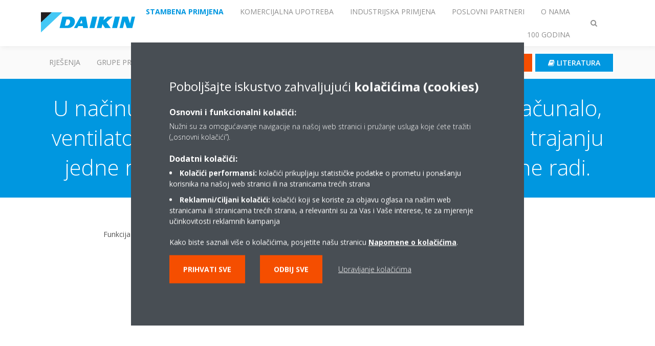

--- FILE ---
content_type: text/html;charset=utf-8
request_url: https://www.daikin.hr/hr_hr/faq/in-the-microcomputer-controlled-dry-mode--the-indoor-unit-fan-op.html
body_size: 148994
content:

<!DOCTYPE html>
<html lang="hr" data-segments="6" data-hide-segment-cta-buttons="false">
    <head>
    <meta charset="UTF-8"/>
    <title>U načinu rada za sušenje, kojime upravlja mikroračunalo, ventilator unutarnje jedinice radit će na razini L u trajanju jedne minute ako vanjska jedinica (kompresor) ne radi. | Daikin</title>
    <meta name="keywords" content="Pitanja o radu jedinice,FAQ"/>
    
    <meta name="template" content="standard-page"/>
    <meta name="viewport" content="width=device-width, initial-scale=1"/>
    

    
    
<script defer="defer" type="text/javascript" src="/.rum/@adobe/helix-rum-js@%5E2/dist/rum-standalone.js"></script>
<link rel="canonical" href="https://www.daikin.hr/hr_hr/faq/in-the-microcomputer-controlled-dry-mode--the-indoor-unit-fan-op.html"/>




    
<meta property="og:title" content="U načinu rada za sušenje, kojime upravlja mikroračunalo, ventilator unutarnje jedinice radit će na razini L u trajanju jedne minute ako vanjska jedinica (kompresor) ne radi."/>
<meta property="og:url" content="https://www.daikin.hr/hr_hr/faq/in-the-microcomputer-controlled-dry-mode--the-indoor-unit-fan-op.html"/>
<meta property="og:type" content="website"/>
<meta property="og:site_name" content="Daikin Internet"/>
<meta property="og:image" content="https://www.daikin.hr/hr_hr/faq/in-the-microcomputer-controlled-dry-mode--the-indoor-unit-fan-op.thumb.800.480.png?ck=1665299103"/>
<meta property="og:locale" content="hr"/>


    <meta name="twitter:card" content="summary"/>
    <meta name="twitter:site" content="DaikinEurope"/>
    <meta name="twitter:creator" content="DaikinEurope"/>
    

    
    


    
<meta name="format-detection" content="telephone=no"/>

<meta name="faq_item" content="faq_item:unit_operation_questions"/>
<meta name="content-type" content="content-type:faq"/>





    
    
    <link rel="stylesheet" href="/etc.clientlibs/daikin/clientlibs/clientlib-base.lc-8ab604126fd2e4e2227a7c7404671f6d-lc.min.css" type="text/css">



    
    
    <link rel="preload stylesheet" as="style" href="/etc.clientlibs/settings/wcm/designs/amplexor-commons/clientlibs/open-sans-font.lc-379d7b0642748e0de800d841d1bc664f-lc.min.css" type="text/css">




<script type="text/javascript" src="//widget.trustpilot.com/bootstrap/v5/tp.widget.bootstrap.min.js" async></script>


    <link href="https://d1azc1qln24ryf.cloudfront.net/186965/DaikinInternet/style-cf.css" rel="stylesheet" type="text/css"/>


<link rel="apple-touch-icon" sizes="180x180" href="/etc.clientlibs/daikin/clientlibs/clientlib-internet-site/resources/images/app-icon/apple-touch-icon.png"/>
<link rel="icon" type="image/png" sizes="32x32" href="/etc.clientlibs/daikin/clientlibs/clientlib-internet-site/resources/images/app-icon/favicon-32x32.png"/>
<link rel="icon" type="image/png" sizes="16x16" href="/etc.clientlibs/daikin/clientlibs/clientlib-internet-site/resources/images/app-icon/favicon-16x16.png"/>
<link rel="manifest" href="/etc.clientlibs/daikin/clientlibs/clientlib-internet-site/resources/images/app-icon/site.webmanifest"/>
<link rel="mask-icon" href="/etc.clientlibs/daikin/clientlibs/clientlib-internet-site/resources/images/app-icon/safari-pinned-tab.svg" color="#0097e0"/>
<link rel="shortcut icon" href="/etc.clientlibs/daikin/clientlibs/clientlib-internet-site/resources/images/app-icon/favicon.ico"/>
<meta name="msapplication-TileColor" content="#2d89ef"/>
<meta name="msapplication-config" content="/etc.clientlibs/daikin/clientlibs/clientlib-internet-site/resources/images/app-icon/browserconfig.xml"/>
<meta name="theme-color" content="#ffffff"/>



    <style>
        .async-hide {
            opacity: 0 !important;
        }
    </style>
    <script>
        ;(function (a, s, y, n, c, h, i, d, e) {
            s.className += " " + y
            h.end = i = function () {
                s.className = s.className.replace(RegExp(" ?" + y), "")
            }
            ;(a[n] = a[n] || []).hide = h
            setTimeout(function () {
                i()
                h.end = null
            }, c)
        })(window, document.documentElement, "async-hide", "dataLayer", 2000, {
            'GTM\u002DNVSRQQW': true,
        })
    </script>
    <script>
        ;(function (w, d, s, l, i) {
            w[l] = w[l] || []
            w[l].push({ "gtm.start": new Date().getTime(), event: "gtm.js" })
            var f = d.getElementsByTagName(s)[0],
                j = d.createElement(s),
                dl = l != "dataLayer" ? "&l=" + l : ""
            j.async = true
            j.src = "//www.googletagmanager.com/gtm.js?id=" + i + dl
            f.parentNode.insertBefore(j, f)
        })(window, document, "script", "dataLayer", 'GTM\u002DNVSRQQW')
    </script>








    
    
    
    <link rel="preload stylesheet" as="style" href="/etc.clientlibs/daikin/clientlibs/clientlibs-webpack-global.lc-256c7c3607a41444b37f335ce21a1aff-lc.min.css" type="text/css">



    
    
    <link rel="preload stylesheet" as="style" href="/etc.clientlibs/daikin/clientlibs/clientlibs-webpack-common.lc-a0edc3c638e28d2fa3c636a52c14c00c-lc.min.css" type="text/css">




    
    
    
    <script defer src="/etc.clientlibs/daikin/clientlibs/clientlibs-webpack-runtime.lc-e62f382b0d3ee4286b774d934a04a964-lc.min.js"></script>



    
    
    <script defer src="/etc.clientlibs/daikin/clientlibs/clientlibs-webpack-vendor.lc-8bf807181b1108f238cd8c20166735fa-lc.min.js"></script>



    
    
    <script defer src="/etc.clientlibs/daikin/clientlibs/clientlibs-webpack-global.lc-a7d0df5422228dd11e8e6e3786913240-lc.min.js"></script>



    
    
    <script defer src="/etc.clientlibs/daikin/clientlibs/clientlibs-webpack-common.lc-322306857aad9e287246fe7b834e8ed1-lc.min.js"></script>




    
    
    
    <link rel="preload stylesheet" as="style" href="/etc.clientlibs/daikin/clientlibs/clientlibs-webpack-internet.lc-aead01297d5ca193250d5668b339f18d-lc.min.css" type="text/css">
<script defer src="/etc.clientlibs/daikin/clientlibs/clientlibs-webpack-internet.lc-845096b53a4c2f8bfd5d9f93e4e70270-lc.min.js"></script>




    


    
    



    
    
    

    

    
    
<script src="/etc.clientlibs/daikin/clientlibs/clientlib-internet-dependencies.lc-8d3c207f8229668331096a25ff67153a-lc.min.js"></script>



    
    
<link rel="stylesheet" href="/etc.clientlibs/daikin/clientlibs/clientlib-internet-dependencies.lc-d41d8cd98f00b204e9800998ecf8427e-lc.min.css" type="text/css">
<link rel="stylesheet" href="/etc.clientlibs/daikin/clientlibs/clientlib-internet-site.lc-7a92d7be1fa4bcb5b05dd0025c45e7e7-lc.min.css" type="text/css">



    

    
    <meta name="store-config" content="{&#34;storeView&#34;:&#34;products-hr_hr&#34;,&#34;graphqlEndpoint&#34;:&#34;/api/graphql&#34;,&#34;graphqlMethod&#34;:&#34;GET&#34;,&#34;headers&#34;:{&#34;Store&#34;:&#34;products-hr_hr&#34;},&#34;locale&#34;:&#34;hr-hr&#34;,&#34;enableClientSidePriceLoading&#34;:false,&#34;storeRootUrl&#34;:&#34;/hr_hr.html&#34;}">
    
</head>
    <body class="page basicpage" id="page-dfc3726963">
        
        
        
            <noscript>
    <iframe src="//www.googletagmanager.com/ns.html?id=GTM-NVSRQQW" height="0" width="0" style="display: none; visibility: hidden"></iframe>
</noscript>

            

<div class="cmp-page__skiptomaincontent">
    <a class="cmp-page__skiptomaincontent-link" href="#main-content">Skip to main content</a>
</div>

    
<link rel="stylesheet" href="/etc.clientlibs/core/wcm/components/page/v2/page/clientlibs/site/skiptomaincontent.lc-696ce9a06faa733b225ffb8c05f16db9-lc.min.css" type="text/css">




            



            

    <div class="container-aem">

    
    
    
    <div id="container-15a86d236c" class="cmp-container">
        
        <div class="navigation"><div class="navigation-bar js-navigation-bar">
    <div class="navigation-bar__content container js-navbar-content">
    <button type="button" class="navigation-bar__button navigation-bar__button--mobile-menu hidden--from-desktop" aria-expanded="false">
        <span class="sr-only">Prebaci navigaciju</span>
        <svg viewBox="0 0 80 80" focusable="false" aria-hidden="true" class="svg-icon svg-icon--close">
            <path d="M73.77,40c0,1.85-1.5,3.35-3.35,3.35H9.57c-0.89,0-1.75-0.36-2.38-0.98C6.57,41.74,6.22,40.9,6.22,40 c0-1.85,1.5-3.35,3.35-3.35h60.85C72.27,36.65,73.77,38.15,73.77,40z M9.57,23.35h60.85c1.85,0,3.35-1.5,3.35-3.35 s-1.5-3.35-3.35-3.35H9.57c-1.85,0-3.35,1.5-3.35,3.35c0,0.9,0.35,1.74,0.97,2.37C7.82,22.99,8.68,23.35,9.57,23.35z M70.42,56.65 H9.57c-1.85,0-3.35,1.5-3.35,3.35c0,0.9,0.35,1.74,0.97,2.37c0.62,0.62,1.49,0.98,2.38,0.98h60.85c1.85,0,3.35-1.5,3.35-3.35 S72.27,56.65,70.42,56.65z"></path>
        </svg>
        <svg viewBox="0 0 80 80" focusable="false" aria-hidden="true" class="svg-icon svg-icon--open">
            <path d="M45.09,40l23.99-23.99c1.23-1.23,1.23-3.23,0-4.47c-0.62-0.62-1.42-0.93-2.23-0.93s-1.61,0.31-2.24,0.93 l-24.62,24.6l-24.61-24.6c-0.63-0.62-1.44-0.93-2.24-0.93c-0.81,0-1.61,0.31-2.23,0.93c-1.23,1.23-1.23,3.23,0.01,4.47L34.91,40 L10.92,63.99c-1.24,1.24-1.24,3.24-0.01,4.47c0.62,0.62,1.42,0.93,2.23,0.93c0.8,0,1.61-0.31,2.24-0.93l24.61-24.6l24.62,24.6 c0.63,0.62,1.43,0.93,2.24,0.93s1.61-0.31,2.23-0.93c1.23-1.24,1.23-3.24,0-4.47L45.09,40z"></path>
        </svg>
    </button>
    <div class="navigation-bar__mobile-segment-buttons hidden--from-desktop">
        
            <div data-segment="1">
                
<div class="xf-content-height">
    <div class="container-aem container">

    
    
    
    <div id="container-ae5542d750" class="cmp-container">
        
        <div class="cmp cmp-cta has-button--orange"><a id="cta-8d6525f39b" class="cmp-button cta-button" href="/hr_hr/dealer-locator.html" target="_self" analytics-id="hr_hr_hr_hr_navigation_dealer-locator">
    
    <span class="cmp-button__icon fa fa-map-pin" aria-hidden="true"></span>

    <span class="cmp-button__text">GDJE KUPITI DAIKIN?</span>
</a>


    

</div>
<div class="cmp cmp-cta has-button--blue"><a id="cta-0c93a4e4a7" class="cmp-button cta-button" href="/hr_hr/literatura.html" target="_self" analytics-id="hr_hr_hr_hr_segment-clients_literature">
    
    <span class="cmp-button__icon fa fa-book" aria-hidden="true"></span>

    <span class="cmp-button__text">Literatura</span>
</a>


    

</div>

        
    </div>

</div>

</div>

            </div>
        
            <div data-segment="2">
                
<div class="xf-content-height">
    <div class="container-aem container">

    
    
    
    <div id="container-ae5542d750" class="cmp-container">
        
        <div class="cmp cmp-cta has-button--orange"><a id="cta-8d6525f39b" class="cmp-button cta-button" href="/hr_hr/dealer-locator.html" target="_self" analytics-id="hr_hr_hr_hr_navigation_dealer-locator">
    
    <span class="cmp-button__icon fa fa-map-pin" aria-hidden="true"></span>

    <span class="cmp-button__text">GDJE KUPITI DAIKIN?</span>
</a>


    

</div>
<div class="cmp cmp-cta has-button--blue"><a id="cta-0c93a4e4a7" class="cmp-button cta-button" href="/hr_hr/literatura.html" target="_self" analytics-id="hr_hr_hr_hr_segment-clients_literature">
    
    <span class="cmp-button__icon fa fa-book" aria-hidden="true"></span>

    <span class="cmp-button__text">Literatura</span>
</a>


    

</div>

        
    </div>

</div>

</div>

            </div>
        
            <div data-segment="3">
                
<div class="xf-content-height">
    <div class="container-aem container">

    
    
    
    <div id="container-ae5542d750" class="cmp-container">
        
        <div class="cmp cmp-cta has-button--orange"><a id="cta-8d6525f39b" class="cmp-button cta-button" href="/hr_hr/dealer-locator.html" target="_self" analytics-id="hr_hr_hr_hr_navigation_dealer-locator">
    
    <span class="cmp-button__icon fa fa-map-pin" aria-hidden="true"></span>

    <span class="cmp-button__text">GDJE KUPITI DAIKIN?</span>
</a>


    

</div>
<div class="cmp cmp-cta has-button--blue"><a id="cta-0c93a4e4a7" class="cmp-button cta-button" href="/hr_hr/literatura.html" target="_self" analytics-id="hr_hr_hr_hr_segment-clients_literature">
    
    <span class="cmp-button__icon fa fa-book" aria-hidden="true"></span>

    <span class="cmp-button__text">Literatura</span>
</a>


    

</div>

        
    </div>

</div>

</div>

            </div>
        
            <div data-segment="4">
                
<div class="xf-content-height">
    <div class="container-aem container">

    
    
    
    <div id="container-ae5542d750" class="cmp-container">
        
        <div class="cmp cmp-cta has-button--blue"><a id="cta-009af1bd70" class="cmp-button cta-button" href="https://my.daikin.eu/content/denv/en_US/login.html" target="_blank" analytics-id="hr_hr_bportal-login">
    
    <span class="cmp-button__icon fa fa-user" aria-hidden="true"></span>

    <span class="cmp-button__text">Login</span>
</a>


    

</div>
<div class="cmp cmp-cta has-button--blue"><a id="cta-fdbc64fe02" class="cmp-button cta-button" href="/hr_hr/literatura.html" target="_self" analytics-id="hr_hr_hr_hr_segment-installers_literature">
    
    <span class="cmp-button__icon fa fa-book" aria-hidden="true"></span>

    <span class="cmp-button__text">Literatura</span>
</a>


    

</div>

        
    </div>

</div>

</div>

            </div>
        
            <div data-segment="5">
                
<div class="xf-content-height">
    <div class="container-aem container">

    
    
    
    <div id="container-ae5542d750" class="cmp-container">
        
        <div class="cmp cmp-cta has-button--orange"><a id="cta-6a83306660" class="cmp-button cta-button" href="/hr_hr/top-employer/vacancies.html" target="_self" analytics-id="hr_hr_hr_hr_segment-career_vacancies">
    
    <span class="cmp-button__icon fa fa-bullhorn" aria-hidden="true"></span>

    <span class="cmp-button__text">Slobodna radna mjesta</span>
</a>


    

</div>
<div class="cmp cmp-cta has-button--blue"><a id="cta-83b5e93964" class="cmp-button cta-button" href="/hr_hr/dealer-locator.html" target="_self" analytics-id="hr_hr_navigation_dealer-locator">
    
    <span class="cmp-button__icon fa fa-map-pin" aria-hidden="true"></span>

    <span class="cmp-button__text">GDJE KUPITI DAIKIN?</span>
</a>


    

</div>

        
    </div>

</div>

</div>

            </div>
        
            <div data-segment="6">
                
<div class="xf-content-height">
    <div class="container-aem container">

    
    
    
    <div id="container-ae5542d750" class="cmp-container">
        
        <div class="cmp cmp-cta has-button--orange"><a id="cta-8d6525f39b" class="cmp-button cta-button" href="/hr_hr/dealer-locator.html" target="_self" analytics-id="hr_hr_hr_hr_navigation_dealer-locator">
    
    <span class="cmp-button__icon fa fa-map-pin" aria-hidden="true"></span>

    <span class="cmp-button__text">GDJE KUPITI DAIKIN?</span>
</a>


    

</div>
<div class="cmp cmp-cta has-button--blue"><a id="cta-0c93a4e4a7" class="cmp-button cta-button" href="/hr_hr/literatura.html" target="_self" analytics-id="hr_hr_hr_hr_segment-clients_literature">
    
    <span class="cmp-button__icon fa fa-book" aria-hidden="true"></span>

    <span class="cmp-button__text">Literatura</span>
</a>


    

</div>

        
    </div>

</div>

</div>

            </div>
        
    </div>
    <button type="button" class="navigation-bar__button navigation-bar__button--search js-navbar-search-button" aria-expanded="false">
        <span class="sr-only">Prebaci traženje</span>
        <i class="fa fa-search fa-fw"></i>
        <i class="fa fa-times fa-fw"></i>
    </button>
    
        <a class="navigation-bar__brand" href="https://www.daikin.hr/hr_hr/za-vas-dom.html" data-segment="1">
            <img title="Logo" src="/etc.clientlibs/daikin/clientlibs/clientlib-internet-site/resources/images/logo/daikin-logo.svg" alt="Daikin logo"/>
        </a>
    
        <a class="navigation-bar__brand" href="/hr_hr/commercial-homepage.html" data-segment="2">
            <img title="Logo" src="/etc.clientlibs/daikin/clientlibs/clientlib-internet-site/resources/images/logo/daikin-logo.svg" alt="Daikin logo"/>
        </a>
    
        <a class="navigation-bar__brand" href="/hr_hr/industrial.html" data-segment="3">
            <img title="Logo" src="/etc.clientlibs/daikin/clientlibs/clientlib-internet-site/resources/images/logo/daikin-logo.svg" alt="Daikin logo"/>
        </a>
    
        <a class="navigation-bar__brand" href="https://www.daikin.hr/hr_hr/poslovni-partneri.html" data-segment="4">
            <img title="Logo" src="/etc.clientlibs/daikin/clientlibs/clientlib-internet-site/resources/images/logo/daikin-logo.svg" alt="Daikin logo"/>
        </a>
    
        <a class="navigation-bar__brand" href="/hr_hr/about.html" data-segment="5">
            <img title="Logo" src="/etc.clientlibs/daikin/clientlibs/clientlib-internet-site/resources/images/logo/daikin-logo.svg" alt="Daikin logo"/>
        </a>
    
        <a class="navigation-bar__brand" href="/hr_hr/about/100-years-daikin.html" data-segment="6">
            <img title="Logo" src="/etc.clientlibs/daikin/clientlibs/clientlib-internet-site/resources/images/logo/daikin-logo.svg" alt="Daikin logo"/>
        </a>
    
    <div class="navigation-bar__menu">
        <div class="navigation-bar__mobile-main hidden--from-desktop">
            
    <ul class="navigation__list" data-segment="1" data-close-sibling-dropdown="true">
        
            <li>
                
                
                    <a href="/hr_hr/solutions.html">Rješenja</a>
                    <ul class="navigation__list" data-item-count="0">
                        
                    </ul>
                    
                
            </li>
        
            <li>
                
                
                    <a href="/hr_hr/product-group.html">GRUPE PROIZVODA</a>
                    <ul class="navigation__list" data-item-count="0">
                        
                    </ul>
                    
                
            </li>
        
            <li>
                
                
                    <a href="/hr_hr/products.html">Proizvodi</a>
                    <ul class="navigation__list" data-item-count="0">
                        
                    </ul>
                    
                
            </li>
        
            <li>
                
                
                    <a href="/hr_hr/akcije-i-novosti.html">AKCIJE I NOVOSTI</a>
                    <ul class="navigation__list" data-item-count="0">
                        
                    </ul>
                    
                
            </li>
        
            <li>
                
                
                    <a href="/hr_hr/service.html">Servis</a>
                    <ul class="navigation__list" data-item-count="0">
                        
                    </ul>
                    
                
            </li>
        
    </ul>
    <div class="navigation__cta" data-segment="1">
        
<div class="xf-content-height">
    <div class="container-aem container">

    
    
    
    <div id="container-ae5542d750" class="cmp-container">
        
        <div class="cmp cmp-cta has-button--orange"><a id="cta-8d6525f39b" class="cmp-button cta-button" href="/hr_hr/dealer-locator.html" target="_self" analytics-id="hr_hr_hr_hr_navigation_dealer-locator">
    
    <span class="cmp-button__icon fa fa-map-pin" aria-hidden="true"></span>

    <span class="cmp-button__text">GDJE KUPITI DAIKIN?</span>
</a>


    

</div>
<div class="cmp cmp-cta has-button--blue"><a id="cta-0c93a4e4a7" class="cmp-button cta-button" href="/hr_hr/literatura.html" target="_self" analytics-id="hr_hr_hr_hr_segment-clients_literature">
    
    <span class="cmp-button__icon fa fa-book" aria-hidden="true"></span>

    <span class="cmp-button__text">Literatura</span>
</a>


    

</div>

        
    </div>

</div>

</div>

    </div>

    <ul class="navigation__list" data-segment="2" data-close-sibling-dropdown="true">
        
            <li>
                
                
                    <a href="/hr_hr/solutions.html">Rješenja</a>
                    <ul class="navigation__list" data-item-count="0">
                        
                    </ul>
                    
                
            </li>
        
            <li>
                
                
                    <a href="/hr_hr/product-group.html">GRUPE PROIZVODA</a>
                    <ul class="navigation__list" data-item-count="0">
                        
                    </ul>
                    
                
            </li>
        
            <li>
                
                
                    <a href="/hr_hr/products.html">Proizvodi</a>
                    <ul class="navigation__list" data-item-count="0">
                        
                    </ul>
                    
                
            </li>
        
            <li>
                
                
                    <a href="/hr_hr/service.html">Servis</a>
                    <ul class="navigation__list" data-item-count="0">
                        
                    </ul>
                    
                
            </li>
        
    </ul>
    <div class="navigation__cta" data-segment="2">
        
<div class="xf-content-height">
    <div class="container-aem container">

    
    
    
    <div id="container-ae5542d750" class="cmp-container">
        
        <div class="cmp cmp-cta has-button--orange"><a id="cta-8d6525f39b" class="cmp-button cta-button" href="/hr_hr/dealer-locator.html" target="_self" analytics-id="hr_hr_hr_hr_navigation_dealer-locator">
    
    <span class="cmp-button__icon fa fa-map-pin" aria-hidden="true"></span>

    <span class="cmp-button__text">GDJE KUPITI DAIKIN?</span>
</a>


    

</div>
<div class="cmp cmp-cta has-button--blue"><a id="cta-0c93a4e4a7" class="cmp-button cta-button" href="/hr_hr/literatura.html" target="_self" analytics-id="hr_hr_hr_hr_segment-clients_literature">
    
    <span class="cmp-button__icon fa fa-book" aria-hidden="true"></span>

    <span class="cmp-button__text">Literatura</span>
</a>


    

</div>

        
    </div>

</div>

</div>

    </div>

    <ul class="navigation__list" data-segment="3" data-close-sibling-dropdown="true">
        
            <li>
                
                
                    <a href="/hr_hr/solutions.html">Rješenja</a>
                    <ul class="navigation__list" data-item-count="0">
                        
                    </ul>
                    
                
            </li>
        
            <li>
                
                
                    <a href="/hr_hr/product-group.html">GRUPE PROIZVODA</a>
                    <ul class="navigation__list" data-item-count="0">
                        
                    </ul>
                    
                
            </li>
        
            <li>
                
                
                    <a href="/hr_hr/products.html">Proizvodi</a>
                    <ul class="navigation__list" data-item-count="0">
                        
                    </ul>
                    
                
            </li>
        
            <li>
                
                
                    <a href="/hr_hr/service.html">Servis</a>
                    <ul class="navigation__list" data-item-count="0">
                        
                    </ul>
                    
                
            </li>
        
    </ul>
    <div class="navigation__cta" data-segment="3">
        
<div class="xf-content-height">
    <div class="container-aem container">

    
    
    
    <div id="container-ae5542d750" class="cmp-container">
        
        <div class="cmp cmp-cta has-button--orange"><a id="cta-8d6525f39b" class="cmp-button cta-button" href="/hr_hr/dealer-locator.html" target="_self" analytics-id="hr_hr_hr_hr_navigation_dealer-locator">
    
    <span class="cmp-button__icon fa fa-map-pin" aria-hidden="true"></span>

    <span class="cmp-button__text">GDJE KUPITI DAIKIN?</span>
</a>


    

</div>
<div class="cmp cmp-cta has-button--blue"><a id="cta-0c93a4e4a7" class="cmp-button cta-button" href="/hr_hr/literatura.html" target="_self" analytics-id="hr_hr_hr_hr_segment-clients_literature">
    
    <span class="cmp-button__icon fa fa-book" aria-hidden="true"></span>

    <span class="cmp-button__text">Literatura</span>
</a>


    

</div>

        
    </div>

</div>

</div>

    </div>

    <ul class="navigation__list" data-segment="4" data-close-sibling-dropdown="true">
        
            <li>
                
                
                    <a href="/hr_hr/solutions.html">Rješenja</a>
                    <ul class="navigation__list" data-item-count="0">
                        
                    </ul>
                    
                
            </li>
        
            <li>
                
                
                    <a href="/hr_hr/product-group.html">GRUPE PROIZVODA</a>
                    <ul class="navigation__list" data-item-count="0">
                        
                    </ul>
                    
                
            </li>
        
            <li>
                
                
                    <a href="/hr_hr/products.html">Proizvodi</a>
                    <ul class="navigation__list" data-item-count="0">
                        
                    </ul>
                    
                
            </li>
        
            <li>
                
                
                    <a href="/hr_hr/service.html">Servis</a>
                    <ul class="navigation__list" data-item-count="0">
                        
                    </ul>
                    
                
            </li>
        
            <li>
                
                
                    <a href="/hr_hr/installers/support.html">Podrška</a>
                    <ul class="navigation__list" data-item-count="0">
                        
                    </ul>
                    
                
            </li>
        
            <li>
                
                
                    <a href="/hr_hr/installers/home-comfort-expert.html">Program za instalatere</a>
                    <ul class="navigation__list" data-item-count="0">
                        
                    </ul>
                    
                
            </li>
        
            <li>
                
                
                    <a href="/hr_hr/service-professional.html">Usluga</a>
                    <ul class="navigation__list" data-item-count="0">
                        
                    </ul>
                    
                
            </li>
        
    </ul>
    <div class="navigation__cta" data-segment="4">
        
<div class="xf-content-height">
    <div class="container-aem container">

    
    
    
    <div id="container-ae5542d750" class="cmp-container">
        
        <div class="cmp cmp-cta has-button--blue"><a id="cta-009af1bd70" class="cmp-button cta-button" href="https://my.daikin.eu/content/denv/en_US/login.html" target="_blank" analytics-id="hr_hr_bportal-login">
    
    <span class="cmp-button__icon fa fa-user" aria-hidden="true"></span>

    <span class="cmp-button__text">Login</span>
</a>


    

</div>
<div class="cmp cmp-cta has-button--blue"><a id="cta-fdbc64fe02" class="cmp-button cta-button" href="/hr_hr/literatura.html" target="_self" analytics-id="hr_hr_hr_hr_segment-installers_literature">
    
    <span class="cmp-button__icon fa fa-book" aria-hidden="true"></span>

    <span class="cmp-button__text">Literatura</span>
</a>


    

</div>

        
    </div>

</div>

</div>

    </div>

    <ul class="navigation__list" data-segment="5" data-close-sibling-dropdown="true">
        
            <li class="dropdown-container">
                <button type="button" class="dropdown__button" aria-expanded="false">
                    <span class="dropdown__button__text">Tko smo mi</span>
                    <span class="dropdown__button__arrow"></span>
                </button>
                <div class="dropdown__content dropdown__content--overlap--desktop">
                    
                    <ul class="navigation__list" data-item-count="6">
                        
                            <li>
                                <a href="/hr_hr/about.html">O nama</a>
                            </li>
                        
                            <li>
                                <a href="/hr_hr/about/our-network.html">Naša mreža</a>
                            </li>
                        
                            <li>
                                <a href="/hr_hr/about/daikin-innovations.html">Inovacije</a>
                            </li>
                        
                            <li>
                                <a href="/hr_hr/about/daikin-group.html">Daikin Group</a>
                            </li>
                        
                            <li>
                                <a href="/hr_hr/about/environmental-vision.html">Vizija zaštite okoliša</a>
                            </li>
                        
                            <li>
                                <a href="/hr_hr/about/corporate-social-responsibility.html">Društveno odgovorno poslovanje</a>
                            </li>
                        
                    </ul>
                    
                </div>
            </li>
        
            <li>
                
                
                    <a href="https://careers.daikin.eu/DACE/?locale=hr_HR&utm_source=CorpSite">Najbolji poslodavac</a>
                    <ul class="navigation__list" data-item-count="0">
                        
                    </ul>
                    
                
            </li>
        
            <li class="dropdown-container">
                <button type="button" class="dropdown__button" aria-expanded="false">
                    <span class="dropdown__button__text">Vijesti i Mediji</span>
                    <span class="dropdown__button__arrow"></span>
                </button>
                <div class="dropdown__content dropdown__content--overlap--desktop">
                    
                    <ul class="navigation__list" data-item-count="2">
                        
                            <li>
                                <a href="/hr_hr/press-releases.html">Priopćenja za medije</a>
                            </li>
                        
                            <li>
                                <a href="/hr_hr/press-releases/corporate-information.html">Korporativne informacije</a>
                            </li>
                        
                    </ul>
                    
                </div>
            </li>
        
    </ul>
    <div class="navigation__cta" data-segment="5">
        
<div class="xf-content-height">
    <div class="container-aem container">

    
    
    
    <div id="container-ae5542d750" class="cmp-container">
        
        <div class="cmp cmp-cta has-button--orange"><a id="cta-6a83306660" class="cmp-button cta-button" href="/hr_hr/top-employer/vacancies.html" target="_self" analytics-id="hr_hr_hr_hr_segment-career_vacancies">
    
    <span class="cmp-button__icon fa fa-bullhorn" aria-hidden="true"></span>

    <span class="cmp-button__text">Slobodna radna mjesta</span>
</a>


    

</div>
<div class="cmp cmp-cta has-button--blue"><a id="cta-83b5e93964" class="cmp-button cta-button" href="/hr_hr/dealer-locator.html" target="_self" analytics-id="hr_hr_navigation_dealer-locator">
    
    <span class="cmp-button__icon fa fa-map-pin" aria-hidden="true"></span>

    <span class="cmp-button__text">GDJE KUPITI DAIKIN?</span>
</a>


    

</div>

        
    </div>

</div>

</div>

    </div>

    <ul class="navigation__list" data-segment="6" data-close-sibling-dropdown="true">
        
    </ul>
    <div class="navigation__cta" data-segment="6">
        
<div class="xf-content-height">
    <div class="container-aem container">

    
    
    
    <div id="container-ae5542d750" class="cmp-container">
        
        <div class="cmp cmp-cta has-button--orange"><a id="cta-8d6525f39b" class="cmp-button cta-button" href="/hr_hr/dealer-locator.html" target="_self" analytics-id="hr_hr_hr_hr_navigation_dealer-locator">
    
    <span class="cmp-button__icon fa fa-map-pin" aria-hidden="true"></span>

    <span class="cmp-button__text">GDJE KUPITI DAIKIN?</span>
</a>


    

</div>
<div class="cmp cmp-cta has-button--blue"><a id="cta-0c93a4e4a7" class="cmp-button cta-button" href="/hr_hr/literatura.html" target="_self" analytics-id="hr_hr_hr_hr_segment-clients_literature">
    
    <span class="cmp-button__icon fa fa-book" aria-hidden="true"></span>

    <span class="cmp-button__text">Literatura</span>
</a>


    

</div>

        
    </div>

</div>

</div>

    </div>

        </div>
        <div class="navigation-bar__segments hidden--below-desktop">
            <ul>
                
                    <li>
                        <a href="https://www.daikin.hr/hr_hr/za-vas-dom.html" data-open-segment="1" class="segment-link">
                            <span>Stambena primjena</span>
                        </a>
                    </li>
                
                    <li>
                        <a href="/hr_hr/commercial-homepage.html" data-open-segment="2" class="segment-link">
                            <span>Komercijalna upotreba</span>
                        </a>
                    </li>
                
                    <li>
                        <a href="/hr_hr/industrial.html" data-open-segment="3" class="segment-link">
                            <span>Industrijska primjena</span>
                        </a>
                    </li>
                
                    <li>
                        <a href="https://www.daikin.hr/hr_hr/poslovni-partneri.html" data-open-segment="4" class="segment-link">
                            <span>Poslovni partneri </span>
                        </a>
                    </li>
                
                    <li>
                        <a href="/hr_hr/about.html" data-open-segment="5" class="segment-link">
                            <span>O nama</span>
                        </a>
                    </li>
                
                    <li>
                        <a href="/hr_hr/about/100-years-daikin.html" data-open-segment="6" class="segment-link">
                            <span>100 godina</span>
                        </a>
                    </li>
                
            </ul>
        </div>
        <div class="navigation-bar__actions" data-close-sibling-dropdown="true">
            <nav class="language-selector dropdown" aria-label="Jezik">
    
    <div class="dropdown__content dropdown__content--overlap--desktop">
        <ul>
            
        </ul>
    </div>
</nav>

            <div class="navigation-bar__segments--mobile hidden--from-desktop">
                
                    <button type="button" data-segment="1" class="dropdown__button" aria-expanded="false">
                        <span class="dropdown__button__text">Stambena primjena</span>
                        <span class="dropdown__button__arrow"></span>
                    </button>
                    <div class="dropdown__content">
                        <ul>
                            
                                <li>
                                    <a href="https://www.daikin.hr/hr_hr/za-vas-dom.html" data-open-segment="1" class="segment-link">
                                        <span>Stambena primjena</span>
                                    </a>
                                </li>
                            
                                <li>
                                    <a href="/hr_hr/commercial-homepage.html" data-open-segment="2" class="segment-link">
                                        <span>Komercijalna upotreba</span>
                                    </a>
                                </li>
                            
                                <li>
                                    <a href="/hr_hr/industrial.html" data-open-segment="3" class="segment-link">
                                        <span>Industrijska primjena</span>
                                    </a>
                                </li>
                            
                                <li>
                                    <a href="https://www.daikin.hr/hr_hr/poslovni-partneri.html" data-open-segment="4" class="segment-link">
                                        <span>Poslovni partneri </span>
                                    </a>
                                </li>
                            
                                <li>
                                    <a href="/hr_hr/about.html" data-open-segment="5" class="segment-link">
                                        <span>O nama</span>
                                    </a>
                                </li>
                            
                                <li>
                                    <a href="/hr_hr/about/100-years-daikin.html" data-open-segment="6" class="segment-link">
                                        <span>100 godina</span>
                                    </a>
                                </li>
                            
                        </ul>
                    </div>
                
                    <button type="button" data-segment="2" class="dropdown__button" aria-expanded="false">
                        <span class="dropdown__button__text">Komercijalna upotreba</span>
                        <span class="dropdown__button__arrow"></span>
                    </button>
                    <div class="dropdown__content">
                        <ul>
                            
                                <li>
                                    <a href="https://www.daikin.hr/hr_hr/za-vas-dom.html" data-open-segment="1" class="segment-link">
                                        <span>Stambena primjena</span>
                                    </a>
                                </li>
                            
                                <li>
                                    <a href="/hr_hr/commercial-homepage.html" data-open-segment="2" class="segment-link">
                                        <span>Komercijalna upotreba</span>
                                    </a>
                                </li>
                            
                                <li>
                                    <a href="/hr_hr/industrial.html" data-open-segment="3" class="segment-link">
                                        <span>Industrijska primjena</span>
                                    </a>
                                </li>
                            
                                <li>
                                    <a href="https://www.daikin.hr/hr_hr/poslovni-partneri.html" data-open-segment="4" class="segment-link">
                                        <span>Poslovni partneri </span>
                                    </a>
                                </li>
                            
                                <li>
                                    <a href="/hr_hr/about.html" data-open-segment="5" class="segment-link">
                                        <span>O nama</span>
                                    </a>
                                </li>
                            
                                <li>
                                    <a href="/hr_hr/about/100-years-daikin.html" data-open-segment="6" class="segment-link">
                                        <span>100 godina</span>
                                    </a>
                                </li>
                            
                        </ul>
                    </div>
                
                    <button type="button" data-segment="3" class="dropdown__button" aria-expanded="false">
                        <span class="dropdown__button__text">Industrijska primjena</span>
                        <span class="dropdown__button__arrow"></span>
                    </button>
                    <div class="dropdown__content">
                        <ul>
                            
                                <li>
                                    <a href="https://www.daikin.hr/hr_hr/za-vas-dom.html" data-open-segment="1" class="segment-link">
                                        <span>Stambena primjena</span>
                                    </a>
                                </li>
                            
                                <li>
                                    <a href="/hr_hr/commercial-homepage.html" data-open-segment="2" class="segment-link">
                                        <span>Komercijalna upotreba</span>
                                    </a>
                                </li>
                            
                                <li>
                                    <a href="/hr_hr/industrial.html" data-open-segment="3" class="segment-link">
                                        <span>Industrijska primjena</span>
                                    </a>
                                </li>
                            
                                <li>
                                    <a href="https://www.daikin.hr/hr_hr/poslovni-partneri.html" data-open-segment="4" class="segment-link">
                                        <span>Poslovni partneri </span>
                                    </a>
                                </li>
                            
                                <li>
                                    <a href="/hr_hr/about.html" data-open-segment="5" class="segment-link">
                                        <span>O nama</span>
                                    </a>
                                </li>
                            
                                <li>
                                    <a href="/hr_hr/about/100-years-daikin.html" data-open-segment="6" class="segment-link">
                                        <span>100 godina</span>
                                    </a>
                                </li>
                            
                        </ul>
                    </div>
                
                    <button type="button" data-segment="4" class="dropdown__button" aria-expanded="false">
                        <span class="dropdown__button__text">Poslovni partneri </span>
                        <span class="dropdown__button__arrow"></span>
                    </button>
                    <div class="dropdown__content">
                        <ul>
                            
                                <li>
                                    <a href="https://www.daikin.hr/hr_hr/za-vas-dom.html" data-open-segment="1" class="segment-link">
                                        <span>Stambena primjena</span>
                                    </a>
                                </li>
                            
                                <li>
                                    <a href="/hr_hr/commercial-homepage.html" data-open-segment="2" class="segment-link">
                                        <span>Komercijalna upotreba</span>
                                    </a>
                                </li>
                            
                                <li>
                                    <a href="/hr_hr/industrial.html" data-open-segment="3" class="segment-link">
                                        <span>Industrijska primjena</span>
                                    </a>
                                </li>
                            
                                <li>
                                    <a href="https://www.daikin.hr/hr_hr/poslovni-partneri.html" data-open-segment="4" class="segment-link">
                                        <span>Poslovni partneri </span>
                                    </a>
                                </li>
                            
                                <li>
                                    <a href="/hr_hr/about.html" data-open-segment="5" class="segment-link">
                                        <span>O nama</span>
                                    </a>
                                </li>
                            
                                <li>
                                    <a href="/hr_hr/about/100-years-daikin.html" data-open-segment="6" class="segment-link">
                                        <span>100 godina</span>
                                    </a>
                                </li>
                            
                        </ul>
                    </div>
                
                    <button type="button" data-segment="5" class="dropdown__button" aria-expanded="false">
                        <span class="dropdown__button__text">O nama</span>
                        <span class="dropdown__button__arrow"></span>
                    </button>
                    <div class="dropdown__content">
                        <ul>
                            
                                <li>
                                    <a href="https://www.daikin.hr/hr_hr/za-vas-dom.html" data-open-segment="1" class="segment-link">
                                        <span>Stambena primjena</span>
                                    </a>
                                </li>
                            
                                <li>
                                    <a href="/hr_hr/commercial-homepage.html" data-open-segment="2" class="segment-link">
                                        <span>Komercijalna upotreba</span>
                                    </a>
                                </li>
                            
                                <li>
                                    <a href="/hr_hr/industrial.html" data-open-segment="3" class="segment-link">
                                        <span>Industrijska primjena</span>
                                    </a>
                                </li>
                            
                                <li>
                                    <a href="https://www.daikin.hr/hr_hr/poslovni-partneri.html" data-open-segment="4" class="segment-link">
                                        <span>Poslovni partneri </span>
                                    </a>
                                </li>
                            
                                <li>
                                    <a href="/hr_hr/about.html" data-open-segment="5" class="segment-link">
                                        <span>O nama</span>
                                    </a>
                                </li>
                            
                                <li>
                                    <a href="/hr_hr/about/100-years-daikin.html" data-open-segment="6" class="segment-link">
                                        <span>100 godina</span>
                                    </a>
                                </li>
                            
                        </ul>
                    </div>
                
                    <button type="button" data-segment="6" class="dropdown__button" aria-expanded="false">
                        <span class="dropdown__button__text">100 godina</span>
                        <span class="dropdown__button__arrow"></span>
                    </button>
                    <div class="dropdown__content">
                        <ul>
                            
                                <li>
                                    <a href="https://www.daikin.hr/hr_hr/za-vas-dom.html" data-open-segment="1" class="segment-link">
                                        <span>Stambena primjena</span>
                                    </a>
                                </li>
                            
                                <li>
                                    <a href="/hr_hr/commercial-homepage.html" data-open-segment="2" class="segment-link">
                                        <span>Komercijalna upotreba</span>
                                    </a>
                                </li>
                            
                                <li>
                                    <a href="/hr_hr/industrial.html" data-open-segment="3" class="segment-link">
                                        <span>Industrijska primjena</span>
                                    </a>
                                </li>
                            
                                <li>
                                    <a href="https://www.daikin.hr/hr_hr/poslovni-partneri.html" data-open-segment="4" class="segment-link">
                                        <span>Poslovni partneri </span>
                                    </a>
                                </li>
                            
                                <li>
                                    <a href="/hr_hr/about.html" data-open-segment="5" class="segment-link">
                                        <span>O nama</span>
                                    </a>
                                </li>
                            
                                <li>
                                    <a href="/hr_hr/about/100-years-daikin.html" data-open-segment="6" class="segment-link">
                                        <span>100 godina</span>
                                    </a>
                                </li>
                            
                        </ul>
                    </div>
                
            </div>
            <div class="navigation-bar__actions__search-proxy">
                <button type="button" class="navigation-bar__button navigation-bar__button--search-proxy">
                    <span class="sr-only">Prebaci traženje</span>
                    <i class="fa fa-search fa-fw"></i>
                    <i class="fa fa-times fa-fw"></i>
                </button>
            </div>
        </div>
    </div>
</div>

    <div class="navigation-bar__search js-navbar-search" role="search">
    <div class="container">
        <form id="general-search-block-form" class="form form--search" method="get" data-autocomplete-endpoint="/content/internet/internet-hr/hr_HR/search_results" action="/hr_hr/search_results.html">
            <div class="form__group">
                <label for="general-search-block" class="visually-hidden">Traži</label>
                <input name="q" type="search" class="form__input" placeholder="traži" id="general-search-block" autocomplete="off"/>
                <button class="form__submit" type="submit">
                    <i class="fa fa-search"></i>
                    <span class="visually-hidden">Pošalji</span>
                </button>
            </div>
        </form>
    </div>
</div>

    <nav class="navigation-bar__main js-navbar-main hidden--below-desktop" aria-label="Primarno">
    <div class="navigation-bar__main__content container">
        
    <ul class="navigation__list" data-segment="1" data-close-sibling-dropdown="true">
        
            <li>
                
                
                    <a href="/hr_hr/solutions.html">Rješenja</a>
                    <ul class="navigation__list" data-item-count="0">
                        
                    </ul>
                    
                
            </li>
        
            <li>
                
                
                    <a href="/hr_hr/product-group.html">GRUPE PROIZVODA</a>
                    <ul class="navigation__list" data-item-count="0">
                        
                    </ul>
                    
                
            </li>
        
            <li>
                
                
                    <a href="/hr_hr/products.html">Proizvodi</a>
                    <ul class="navigation__list" data-item-count="0">
                        
                    </ul>
                    
                
            </li>
        
            <li>
                
                
                    <a href="/hr_hr/akcije-i-novosti.html">AKCIJE I NOVOSTI</a>
                    <ul class="navigation__list" data-item-count="0">
                        
                    </ul>
                    
                
            </li>
        
            <li>
                
                
                    <a href="/hr_hr/service.html">Servis</a>
                    <ul class="navigation__list" data-item-count="0">
                        
                    </ul>
                    
                
            </li>
        
    </ul>
    <div class="navigation__cta" data-segment="1">
        
<div class="xf-content-height">
    <div class="container-aem container">

    
    
    
    <div id="container-ae5542d750" class="cmp-container">
        
        <div class="cmp cmp-cta has-button--orange"><a id="cta-8d6525f39b" class="cmp-button cta-button" href="/hr_hr/dealer-locator.html" target="_self" analytics-id="hr_hr_hr_hr_navigation_dealer-locator">
    
    <span class="cmp-button__icon fa fa-map-pin" aria-hidden="true"></span>

    <span class="cmp-button__text">GDJE KUPITI DAIKIN?</span>
</a>


    

</div>
<div class="cmp cmp-cta has-button--blue"><a id="cta-0c93a4e4a7" class="cmp-button cta-button" href="/hr_hr/literatura.html" target="_self" analytics-id="hr_hr_hr_hr_segment-clients_literature">
    
    <span class="cmp-button__icon fa fa-book" aria-hidden="true"></span>

    <span class="cmp-button__text">Literatura</span>
</a>


    

</div>

        
    </div>

</div>

</div>

    </div>

    <ul class="navigation__list" data-segment="2" data-close-sibling-dropdown="true">
        
            <li>
                
                
                    <a href="/hr_hr/solutions.html">Rješenja</a>
                    <ul class="navigation__list" data-item-count="0">
                        
                    </ul>
                    
                
            </li>
        
            <li>
                
                
                    <a href="/hr_hr/product-group.html">GRUPE PROIZVODA</a>
                    <ul class="navigation__list" data-item-count="0">
                        
                    </ul>
                    
                
            </li>
        
            <li>
                
                
                    <a href="/hr_hr/products.html">Proizvodi</a>
                    <ul class="navigation__list" data-item-count="0">
                        
                    </ul>
                    
                
            </li>
        
            <li>
                
                
                    <a href="/hr_hr/service.html">Servis</a>
                    <ul class="navigation__list" data-item-count="0">
                        
                    </ul>
                    
                
            </li>
        
    </ul>
    <div class="navigation__cta" data-segment="2">
        
<div class="xf-content-height">
    <div class="container-aem container">

    
    
    
    <div id="container-ae5542d750" class="cmp-container">
        
        <div class="cmp cmp-cta has-button--orange"><a id="cta-8d6525f39b" class="cmp-button cta-button" href="/hr_hr/dealer-locator.html" target="_self" analytics-id="hr_hr_hr_hr_navigation_dealer-locator">
    
    <span class="cmp-button__icon fa fa-map-pin" aria-hidden="true"></span>

    <span class="cmp-button__text">GDJE KUPITI DAIKIN?</span>
</a>


    

</div>
<div class="cmp cmp-cta has-button--blue"><a id="cta-0c93a4e4a7" class="cmp-button cta-button" href="/hr_hr/literatura.html" target="_self" analytics-id="hr_hr_hr_hr_segment-clients_literature">
    
    <span class="cmp-button__icon fa fa-book" aria-hidden="true"></span>

    <span class="cmp-button__text">Literatura</span>
</a>


    

</div>

        
    </div>

</div>

</div>

    </div>

    <ul class="navigation__list" data-segment="3" data-close-sibling-dropdown="true">
        
            <li>
                
                
                    <a href="/hr_hr/solutions.html">Rješenja</a>
                    <ul class="navigation__list" data-item-count="0">
                        
                    </ul>
                    
                
            </li>
        
            <li>
                
                
                    <a href="/hr_hr/product-group.html">GRUPE PROIZVODA</a>
                    <ul class="navigation__list" data-item-count="0">
                        
                    </ul>
                    
                
            </li>
        
            <li>
                
                
                    <a href="/hr_hr/products.html">Proizvodi</a>
                    <ul class="navigation__list" data-item-count="0">
                        
                    </ul>
                    
                
            </li>
        
            <li>
                
                
                    <a href="/hr_hr/service.html">Servis</a>
                    <ul class="navigation__list" data-item-count="0">
                        
                    </ul>
                    
                
            </li>
        
    </ul>
    <div class="navigation__cta" data-segment="3">
        
<div class="xf-content-height">
    <div class="container-aem container">

    
    
    
    <div id="container-ae5542d750" class="cmp-container">
        
        <div class="cmp cmp-cta has-button--orange"><a id="cta-8d6525f39b" class="cmp-button cta-button" href="/hr_hr/dealer-locator.html" target="_self" analytics-id="hr_hr_hr_hr_navigation_dealer-locator">
    
    <span class="cmp-button__icon fa fa-map-pin" aria-hidden="true"></span>

    <span class="cmp-button__text">GDJE KUPITI DAIKIN?</span>
</a>


    

</div>
<div class="cmp cmp-cta has-button--blue"><a id="cta-0c93a4e4a7" class="cmp-button cta-button" href="/hr_hr/literatura.html" target="_self" analytics-id="hr_hr_hr_hr_segment-clients_literature">
    
    <span class="cmp-button__icon fa fa-book" aria-hidden="true"></span>

    <span class="cmp-button__text">Literatura</span>
</a>


    

</div>

        
    </div>

</div>

</div>

    </div>

    <ul class="navigation__list" data-segment="4" data-close-sibling-dropdown="true">
        
            <li>
                
                
                    <a href="/hr_hr/solutions.html">Rješenja</a>
                    <ul class="navigation__list" data-item-count="0">
                        
                    </ul>
                    
                
            </li>
        
            <li>
                
                
                    <a href="/hr_hr/product-group.html">GRUPE PROIZVODA</a>
                    <ul class="navigation__list" data-item-count="0">
                        
                    </ul>
                    
                
            </li>
        
            <li>
                
                
                    <a href="/hr_hr/products.html">Proizvodi</a>
                    <ul class="navigation__list" data-item-count="0">
                        
                    </ul>
                    
                
            </li>
        
            <li>
                
                
                    <a href="/hr_hr/service.html">Servis</a>
                    <ul class="navigation__list" data-item-count="0">
                        
                    </ul>
                    
                
            </li>
        
            <li>
                
                
                    <a href="/hr_hr/installers/support.html">Podrška</a>
                    <ul class="navigation__list" data-item-count="0">
                        
                    </ul>
                    
                
            </li>
        
            <li>
                
                
                    <a href="/hr_hr/installers/home-comfort-expert.html">Program za instalatere</a>
                    <ul class="navigation__list" data-item-count="0">
                        
                    </ul>
                    
                
            </li>
        
            <li>
                
                
                    <a href="/hr_hr/service-professional.html">Usluga</a>
                    <ul class="navigation__list" data-item-count="0">
                        
                    </ul>
                    
                
            </li>
        
    </ul>
    <div class="navigation__cta" data-segment="4">
        
<div class="xf-content-height">
    <div class="container-aem container">

    
    
    
    <div id="container-ae5542d750" class="cmp-container">
        
        <div class="cmp cmp-cta has-button--blue"><a id="cta-009af1bd70" class="cmp-button cta-button" href="https://my.daikin.eu/content/denv/en_US/login.html" target="_blank" analytics-id="hr_hr_bportal-login">
    
    <span class="cmp-button__icon fa fa-user" aria-hidden="true"></span>

    <span class="cmp-button__text">Login</span>
</a>


    

</div>
<div class="cmp cmp-cta has-button--blue"><a id="cta-fdbc64fe02" class="cmp-button cta-button" href="/hr_hr/literatura.html" target="_self" analytics-id="hr_hr_hr_hr_segment-installers_literature">
    
    <span class="cmp-button__icon fa fa-book" aria-hidden="true"></span>

    <span class="cmp-button__text">Literatura</span>
</a>


    

</div>

        
    </div>

</div>

</div>

    </div>

    <ul class="navigation__list" data-segment="5" data-close-sibling-dropdown="true">
        
            <li class="dropdown-container">
                <button type="button" class="dropdown__button" aria-expanded="false">
                    <span class="dropdown__button__text">Tko smo mi</span>
                    <span class="dropdown__button__arrow"></span>
                </button>
                <div class="dropdown__content dropdown__content--overlap--desktop">
                    
                    <ul class="navigation__list" data-item-count="6">
                        
                            <li>
                                <a href="/hr_hr/about.html">O nama</a>
                            </li>
                        
                            <li>
                                <a href="/hr_hr/about/our-network.html">Naša mreža</a>
                            </li>
                        
                            <li>
                                <a href="/hr_hr/about/daikin-innovations.html">Inovacije</a>
                            </li>
                        
                            <li>
                                <a href="/hr_hr/about/daikin-group.html">Daikin Group</a>
                            </li>
                        
                            <li>
                                <a href="/hr_hr/about/environmental-vision.html">Vizija zaštite okoliša</a>
                            </li>
                        
                            <li>
                                <a href="/hr_hr/about/corporate-social-responsibility.html">Društveno odgovorno poslovanje</a>
                            </li>
                        
                    </ul>
                    
                </div>
            </li>
        
            <li>
                
                
                    <a href="https://careers.daikin.eu/DACE/?locale=hr_HR&utm_source=CorpSite">Najbolji poslodavac</a>
                    <ul class="navigation__list" data-item-count="0">
                        
                    </ul>
                    
                
            </li>
        
            <li class="dropdown-container">
                <button type="button" class="dropdown__button" aria-expanded="false">
                    <span class="dropdown__button__text">Vijesti i Mediji</span>
                    <span class="dropdown__button__arrow"></span>
                </button>
                <div class="dropdown__content dropdown__content--overlap--desktop">
                    
                    <ul class="navigation__list" data-item-count="2">
                        
                            <li>
                                <a href="/hr_hr/press-releases.html">Priopćenja za medije</a>
                            </li>
                        
                            <li>
                                <a href="/hr_hr/press-releases/corporate-information.html">Korporativne informacije</a>
                            </li>
                        
                    </ul>
                    
                </div>
            </li>
        
    </ul>
    <div class="navigation__cta" data-segment="5">
        
<div class="xf-content-height">
    <div class="container-aem container">

    
    
    
    <div id="container-ae5542d750" class="cmp-container">
        
        <div class="cmp cmp-cta has-button--orange"><a id="cta-6a83306660" class="cmp-button cta-button" href="/hr_hr/top-employer/vacancies.html" target="_self" analytics-id="hr_hr_hr_hr_segment-career_vacancies">
    
    <span class="cmp-button__icon fa fa-bullhorn" aria-hidden="true"></span>

    <span class="cmp-button__text">Slobodna radna mjesta</span>
</a>


    

</div>
<div class="cmp cmp-cta has-button--blue"><a id="cta-83b5e93964" class="cmp-button cta-button" href="/hr_hr/dealer-locator.html" target="_self" analytics-id="hr_hr_navigation_dealer-locator">
    
    <span class="cmp-button__icon fa fa-map-pin" aria-hidden="true"></span>

    <span class="cmp-button__text">GDJE KUPITI DAIKIN?</span>
</a>


    

</div>

        
    </div>

</div>

</div>

    </div>

    <ul class="navigation__list" data-segment="6" data-close-sibling-dropdown="true">
        
    </ul>
    <div class="navigation__cta" data-segment="6">
        
<div class="xf-content-height">
    <div class="container-aem container">

    
    
    
    <div id="container-ae5542d750" class="cmp-container">
        
        <div class="cmp cmp-cta has-button--orange"><a id="cta-8d6525f39b" class="cmp-button cta-button" href="/hr_hr/dealer-locator.html" target="_self" analytics-id="hr_hr_hr_hr_navigation_dealer-locator">
    
    <span class="cmp-button__icon fa fa-map-pin" aria-hidden="true"></span>

    <span class="cmp-button__text">GDJE KUPITI DAIKIN?</span>
</a>


    

</div>
<div class="cmp cmp-cta has-button--blue"><a id="cta-0c93a4e4a7" class="cmp-button cta-button" href="/hr_hr/literatura.html" target="_self" analytics-id="hr_hr_hr_hr_segment-clients_literature">
    
    <span class="cmp-button__icon fa fa-book" aria-hidden="true"></span>

    <span class="cmp-button__text">Literatura</span>
</a>


    

</div>

        
    </div>

</div>

</div>

    </div>

    </div>
</nav>

</div>
</div>
<main class="container-aem">

    
    
    
    <div id="main-content" class="cmp-container">
        
        <div class="header-container">





<div class="header js-header-component   ">
    <div class="header__container container">
        
    
    <div class="header__content-container">
        <div class="header__content">
            
    <div class="breadcrumb js-breadcrumb">

    

</div>

    <div class="image-and-text teaser">
<div id="teaser-d107f671b2" class="cmp-teaser">
    <div class="cmp-teaser__content">
        
    

        
    <h1 class="cmp-teaser__title">
        U načinu rada za sušenje, kojime upravlja mikroračunalo, ventilator unutarnje jedinice radit će na razini L u trajanju jedne minute ako vanjska jedinica (kompresor) ne radi.
    </h1>

        
    

    </div>
</div>

    

</div>


            
        </div>
    </div>

    </div>
    
    
</div>
</div>
<div class="container-aem">

    
    
    
    <div id="content" class="cmp-container">
        
        <div class="container-aem">

    
    
    
    <div id="container-b34b0e94a8" class="cmp-container">
        
        <div class="onecolumncontainer background--white container--medium background-position--center-center background-size--cover"><div class="cmp-enhanced-container" id="container-af0123ad93">
    
    <div class="cmp-enhanced-container__content container">
        <div class="columncontainer">

    
    
    
    <div id="container-f8ecba3fe3" class="cmp-container">
        <div class="cmp-enhanced-container">
            
            <div class="cmp-enhanced-container__content container">
                
                
                    <div class="text js-text">
<div id="text-b1c0441ddd" class="cmp-text">
    <p>Funkcija nadzora aktivirat će ventilator unutarnje jedinice koji će raditi jednu minutu.</p>
</div>

    

</div>

                
                
            </div>
        </div>
    </div>


</div>

    </div>
</div>
</div>

        
    </div>

</div>

        
    </div>

</div>

        
    </div>

</main>
<div class="contact js-contact"><div class="skyline">
    <div class="skyline__windmill skyline__windmill--1"></div>
    <div class="skyline__windmill skyline__windmill--2"></div>
    <div class="skyline__windmill skyline__windmill--3"></div>
    <div class="skyline__windmill skyline__windmill--4"></div>
</div>
<div class="container aem-Grid--flip-rtl">
    
        <div data-segment="1">
            
<div class="xf-content-height">
    <div class="container-aem authorui-contact">

    
    <div id="container-08d2cbd4a3" class="cmp-container">
        


<div class="aem-Grid aem-Grid--12 aem-Grid--default--12 aem-Grid--phone--12 ">
    
    
        <div class="container-aem aem-GridColumn--default--none aem-GridColumn--phone--none aem-GridColumn--phone--12 aem-GridColumn aem-GridColumn--offset--phone--0 aem-GridColumn--offset--default--0 aem-GridColumn--default--4">

    
    
    
    <div id="container-5b2f7b8ecf" class="cmp-container">
        
        <div class="title">
<div id="title-a2666023d0" class="cmp-title">
    <h3 class="cmp-title__text">Pronađite više informacija</h3>
</div>

    

</div>
<div class="cmp cmp-cta has-button--secondary"><a id="cta-1e948fc3db" class="cmp-button cta-button" href="/hr_hr/kupci/support.html" target="_self" analytics-id="hr_hr_hr_hr_contact_support">
    
    

    <span class="cmp-button__text">Podrška</span>
</a>


    

</div>
<div class="cmp cmp-cta has-button--secondary">


    

</div>

        
    </div>

</div>

    
        <div class="container-aem aem-GridColumn--default--none aem-GridColumn--phone--none aem-GridColumn--phone--12 aem-GridColumn aem-GridColumn--offset--phone--0 aem-GridColumn--offset--default--0 aem-GridColumn--default--4">

    
    
    
    <div id="container-79380c96c1" class="cmp-container">
        
        <div class="title">
<div id="title-45fff37e17" class="cmp-title">
    <h3 class="cmp-title__text">Gdje kupiti Daikin?</h3>
</div>

    

</div>
<div class="cmp cmp-cta has-button--secondary"><a id="cta-e4bc3ed8b0" class="cmp-button cta-button" href="/hr_hr/dealer-locator.html" target="_self" analytics-id="hr_hr_hr_hr_contact_dealer">
    
    

    <span class="cmp-button__text">Kontakt Daikin partneri</span>
</a>


    

</div>
<div class="cmp cmp-cta has-button--secondary">


    

</div>

        
    </div>

</div>

    
        <div class="container-aem aem-GridColumn--default--none aem-GridColumn--phone--none aem-GridColumn--phone--12 aem-GridColumn aem-GridColumn--offset--phone--0 aem-GridColumn--offset--default--0 aem-GridColumn--default--4">

    
    
    
    <div id="container-3ff47b9640" class="cmp-container">
        
        <div class="title">
<div id="title-3b8fe93d00" class="cmp-title">
    <h3 class="cmp-title__text">Trebate li pomoć?</h3>
</div>

    

</div>
<div class="cmp cmp-cta has-button--secondary"><a id="cta-ed92658bd2" class="cmp-button cta-button" href="/hr_hr/contact.html" target="_self" analytics-id="hr_hr_hr_hr_contact_contact_us">
    
    

    <span class="cmp-button__text">Obratite nam se</span>
</a>


    

</div>
<div class="cmp cmp-cta has-button--secondary">


    

</div>

        
    </div>

</div>

    
    
</div>

    </div>

    
</div>

</div>

        </div>
    
        <div data-segment="2">
            
<div class="xf-content-height">
    <div class="container-aem authorui-contact">

    
    <div id="container-08d2cbd4a3" class="cmp-container">
        


<div class="aem-Grid aem-Grid--12 aem-Grid--default--12 aem-Grid--phone--12 ">
    
    
        <div class="container-aem aem-GridColumn--default--none aem-GridColumn--phone--none aem-GridColumn--phone--12 aem-GridColumn aem-GridColumn--offset--phone--0 aem-GridColumn--offset--default--0 aem-GridColumn--default--4">

    
    
    
    <div id="container-5b2f7b8ecf" class="cmp-container">
        
        <div class="title">
<div id="title-a2666023d0" class="cmp-title">
    <h3 class="cmp-title__text">Pronađite više informacija</h3>
</div>

    

</div>
<div class="cmp cmp-cta has-button--secondary"><a id="cta-1e948fc3db" class="cmp-button cta-button" href="/hr_hr/kupci/support.html" target="_self" analytics-id="hr_hr_hr_hr_contact_support">
    
    

    <span class="cmp-button__text">Podrška</span>
</a>


    

</div>
<div class="cmp cmp-cta has-button--secondary">


    

</div>

        
    </div>

</div>

    
        <div class="container-aem aem-GridColumn--default--none aem-GridColumn--phone--none aem-GridColumn--phone--12 aem-GridColumn aem-GridColumn--offset--phone--0 aem-GridColumn--offset--default--0 aem-GridColumn--default--4">

    
    
    
    <div id="container-79380c96c1" class="cmp-container">
        
        <div class="title">
<div id="title-45fff37e17" class="cmp-title">
    <h3 class="cmp-title__text">Gdje kupiti Daikin?</h3>
</div>

    

</div>
<div class="cmp cmp-cta has-button--secondary"><a id="cta-e4bc3ed8b0" class="cmp-button cta-button" href="/hr_hr/dealer-locator.html" target="_self" analytics-id="hr_hr_hr_hr_contact_dealer">
    
    

    <span class="cmp-button__text">Kontakt Daikin partneri</span>
</a>


    

</div>
<div class="cmp cmp-cta has-button--secondary">


    

</div>

        
    </div>

</div>

    
        <div class="container-aem aem-GridColumn--default--none aem-GridColumn--phone--none aem-GridColumn--phone--12 aem-GridColumn aem-GridColumn--offset--phone--0 aem-GridColumn--offset--default--0 aem-GridColumn--default--4">

    
    
    
    <div id="container-3ff47b9640" class="cmp-container">
        
        <div class="title">
<div id="title-3b8fe93d00" class="cmp-title">
    <h3 class="cmp-title__text">Trebate li pomoć?</h3>
</div>

    

</div>
<div class="cmp cmp-cta has-button--secondary"><a id="cta-ed92658bd2" class="cmp-button cta-button" href="/hr_hr/contact.html" target="_self" analytics-id="hr_hr_hr_hr_contact_contact_us">
    
    

    <span class="cmp-button__text">Obratite nam se</span>
</a>


    

</div>
<div class="cmp cmp-cta has-button--secondary">


    

</div>

        
    </div>

</div>

    
    
</div>

    </div>

    
</div>

</div>

        </div>
    
        <div data-segment="3">
            
<div class="xf-content-height">
    <div class="container-aem authorui-contact">

    
    <div id="container-08d2cbd4a3" class="cmp-container">
        


<div class="aem-Grid aem-Grid--12 aem-Grid--default--12 aem-Grid--phone--12 ">
    
    
        <div class="container-aem aem-GridColumn--default--none aem-GridColumn--phone--none aem-GridColumn--phone--12 aem-GridColumn aem-GridColumn--offset--phone--0 aem-GridColumn--offset--default--0 aem-GridColumn--default--4">

    
    
    
    <div id="container-5b2f7b8ecf" class="cmp-container">
        
        <div class="title">
<div id="title-a2666023d0" class="cmp-title">
    <h3 class="cmp-title__text">Pronađite više informacija</h3>
</div>

    

</div>
<div class="cmp cmp-cta has-button--secondary"><a id="cta-1e948fc3db" class="cmp-button cta-button" href="/hr_hr/kupci/support.html" target="_self" analytics-id="hr_hr_hr_hr_contact_support">
    
    

    <span class="cmp-button__text">Podrška</span>
</a>


    

</div>
<div class="cmp cmp-cta has-button--secondary">


    

</div>

        
    </div>

</div>

    
        <div class="container-aem aem-GridColumn--default--none aem-GridColumn--phone--none aem-GridColumn--phone--12 aem-GridColumn aem-GridColumn--offset--phone--0 aem-GridColumn--offset--default--0 aem-GridColumn--default--4">

    
    
    
    <div id="container-79380c96c1" class="cmp-container">
        
        <div class="title">
<div id="title-45fff37e17" class="cmp-title">
    <h3 class="cmp-title__text">Gdje kupiti Daikin?</h3>
</div>

    

</div>
<div class="cmp cmp-cta has-button--secondary"><a id="cta-e4bc3ed8b0" class="cmp-button cta-button" href="/hr_hr/dealer-locator.html" target="_self" analytics-id="hr_hr_hr_hr_contact_dealer">
    
    

    <span class="cmp-button__text">Kontakt Daikin partneri</span>
</a>


    

</div>
<div class="cmp cmp-cta has-button--secondary">


    

</div>

        
    </div>

</div>

    
        <div class="container-aem aem-GridColumn--default--none aem-GridColumn--phone--none aem-GridColumn--phone--12 aem-GridColumn aem-GridColumn--offset--phone--0 aem-GridColumn--offset--default--0 aem-GridColumn--default--4">

    
    
    
    <div id="container-3ff47b9640" class="cmp-container">
        
        <div class="title">
<div id="title-3b8fe93d00" class="cmp-title">
    <h3 class="cmp-title__text">Trebate li pomoć?</h3>
</div>

    

</div>
<div class="cmp cmp-cta has-button--secondary"><a id="cta-ed92658bd2" class="cmp-button cta-button" href="/hr_hr/contact.html" target="_self" analytics-id="hr_hr_hr_hr_contact_contact_us">
    
    

    <span class="cmp-button__text">Obratite nam se</span>
</a>


    

</div>
<div class="cmp cmp-cta has-button--secondary">


    

</div>

        
    </div>

</div>

    
    
</div>

    </div>

    
</div>

</div>

        </div>
    
        <div data-segment="4">
            
<div class="xf-content-height">
    <div class="container-aem authorui-contact">

    
    <div id="container-08d2cbd4a3" class="cmp-container">
        


<div class="aem-Grid aem-Grid--12 aem-Grid--default--12 aem-Grid--phone--12 ">
    
    
        <div class="container-aem aem-GridColumn--default--none aem-GridColumn--phone--none aem-GridColumn--phone--12 aem-GridColumn aem-GridColumn--offset--phone--0 aem-GridColumn--offset--default--0 aem-GridColumn--default--4">

    
    
    
    <div id="container-5b2f7b8ecf" class="cmp-container">
        
        <div class="title">
<div id="title-0544ffd67d" class="cmp-title">
    <h3 class="cmp-title__text">Pronađite više informacija</h3>
</div>

    

</div>
<div class="cmp cmp-cta has-button--secondary"><a id="cta-2bd1c7c4c0" class="cmp-button cta-button" href="/hr_hr/installers/support.html" target="_self" analytics-id="hr_hr_hr_hr_contact_support">
    
    

    <span class="cmp-button__text">Podrška</span>
</a>


    

</div>
<div class="cmp cmp-cta has-button--secondary">


    

</div>

        
    </div>

</div>

    
        <div class="container-aem aem-GridColumn--default--none aem-GridColumn--phone--none aem-GridColumn--phone--12 aem-GridColumn aem-GridColumn--offset--phone--0 aem-GridColumn--offset--default--0 aem-GridColumn--default--4">

    
    
    
    <div id="container-79380c96c1" class="cmp-container">
        
        <div class="title">


    

</div>
<div class="cmp cmp-cta has-button--secondary">


    

</div>
<div class="cmp cmp-cta has-button--secondary">


    

</div>

        
    </div>

</div>

    
        <div class="container-aem aem-GridColumn--default--none aem-GridColumn--phone--none aem-GridColumn--phone--12 aem-GridColumn aem-GridColumn--offset--phone--0 aem-GridColumn--offset--default--0 aem-GridColumn--default--4">

    
    
    
    <div id="container-3ff47b9640" class="cmp-container">
        
        <div class="title">
<div id="title-0d974a6330" class="cmp-title">
    <h3 class="cmp-title__text">Trebate li pomoć?</h3>
</div>

    

</div>
<div class="cmp cmp-cta has-button--secondary"><a id="cta-7062e0f131" class="cmp-button cta-button" href="/hr_hr/contact.html" target="_self" analytics-id="hr_hr_hr_hr_contact_contact_us">
    
    

    <span class="cmp-button__text">Obratite nam se</span>
</a>


    

</div>
<div class="cmp cmp-cta has-button--secondary">


    

</div>

        
    </div>

</div>

    
    
</div>

    </div>

    
</div>

</div>

        </div>
    
        <div data-segment="5">
            
<div class="xf-content-height">
    <div class="container-aem authorui-contact">

    
    <div id="container-08d2cbd4a3" class="cmp-container">
        


<div class="aem-Grid aem-Grid--12 aem-Grid--default--12 aem-Grid--phone--12 ">
    
    
        <div class="container-aem aem-GridColumn--default--none aem-GridColumn--phone--none aem-GridColumn--phone--12 aem-GridColumn aem-GridColumn--offset--phone--0 aem-GridColumn--offset--default--0 aem-GridColumn--default--4">

    
    
    
    <div id="container-5b2f7b8ecf" class="cmp-container">
        
        <div class="title">
<div id="title-c12cd70f83" class="cmp-title">
    <h3 class="cmp-title__text">Pročitajte naše novosti</h3>
</div>

    

</div>
<div class="cmp cmp-cta has-button--secondary"><a id="cta-a594462d81" class="cmp-button cta-button" href="/hr_hr/press-releases.html" target="_self">
    
    

    <span class="cmp-button__text">Vijesti i Mediji</span>
</a>


    

</div>
<div class="cmp cmp-cta has-button--secondary">


    

</div>

        
    </div>

</div>

    
        <div class="container-aem aem-GridColumn--default--none aem-GridColumn--phone--none aem-GridColumn--phone--12 aem-GridColumn aem-GridColumn--offset--phone--0 aem-GridColumn--offset--default--0 aem-GridColumn--default--4">

    
    
    
    <div id="container-79380c96c1" class="cmp-container">
        
        <div class="title">
<div id="title-61b069068c" class="cmp-title">
    <h3 class="cmp-title__text">Pročitajte naš blog</h3>
</div>

    

</div>
<div class="cmp cmp-cta has-button--secondary"><a id="cta-724f7525fb" class="cmp-button cta-button" href="/hr_hr/daikin-blog.html" target="_self">
    
    

    <span class="cmp-button__text">Blog</span>
</a>


    

</div>
<div class="cmp cmp-cta has-button--secondary">


    

</div>

        
    </div>

</div>

    
        <div class="container-aem aem-GridColumn--default--none aem-GridColumn--phone--none aem-GridColumn--phone--12 aem-GridColumn aem-GridColumn--offset--phone--0 aem-GridColumn--offset--default--0 aem-GridColumn--default--4">

    
    
    
    <div id="container-3ff47b9640" class="cmp-container">
        
        <div class="title">
<div id="title-076a3e9b8f" class="cmp-title">
    <h3 class="cmp-title__text">Nadahnite se našim referencama</h3>
</div>

    

</div>
<div class="cmp cmp-cta has-button--secondary"><a id="cta-74fef4f196" class="cmp-button cta-button" href="/hr_hr/about/case-studies.html" target="_self">
    
    

    <span class="cmp-button__text">Reference</span>
</a>


    

</div>
<div class="cmp cmp-cta has-button--secondary">


    

</div>

        
    </div>

</div>

    
    
</div>

    </div>

    
</div>

</div>

        </div>
    
        <div data-segment="6">
            
<div class="xf-content-height">
    <div class="container-aem authorui-contact">

    
    <div id="container-08d2cbd4a3" class="cmp-container">
        


<div class="aem-Grid aem-Grid--12 aem-Grid--default--12 aem-Grid--phone--12 ">
    
    
        <div class="container-aem aem-GridColumn--default--none aem-GridColumn--phone--none aem-GridColumn--phone--12 aem-GridColumn aem-GridColumn--offset--phone--0 aem-GridColumn--offset--default--0 aem-GridColumn--default--4">

    
    
    
    <div id="container-5b2f7b8ecf" class="cmp-container">
        
        <div class="title">
<div id="title-c12cd70f83" class="cmp-title">
    <h3 class="cmp-title__text">Pročitajte naše novosti</h3>
</div>

    

</div>
<div class="cmp cmp-cta has-button--secondary"><a id="cta-a594462d81" class="cmp-button cta-button" href="/hr_hr/press-releases.html" target="_self">
    
    

    <span class="cmp-button__text">Vijesti i Mediji</span>
</a>


    

</div>
<div class="cmp cmp-cta has-button--secondary">


    

</div>

        
    </div>

</div>

    
        <div class="container-aem aem-GridColumn--default--none aem-GridColumn--phone--none aem-GridColumn--phone--12 aem-GridColumn aem-GridColumn--offset--phone--0 aem-GridColumn--offset--default--0 aem-GridColumn--default--4">

    
    
    
    <div id="container-79380c96c1" class="cmp-container">
        
        <div class="title">
<div id="title-61b069068c" class="cmp-title">
    <h3 class="cmp-title__text">Pročitajte naš blog</h3>
</div>

    

</div>
<div class="cmp cmp-cta has-button--secondary"><a id="cta-724f7525fb" class="cmp-button cta-button" href="/hr_hr/daikin-blog.html" target="_self">
    
    

    <span class="cmp-button__text">Blog</span>
</a>


    

</div>
<div class="cmp cmp-cta has-button--secondary">


    

</div>

        
    </div>

</div>

    
        <div class="container-aem aem-GridColumn--default--none aem-GridColumn--phone--none aem-GridColumn--phone--12 aem-GridColumn aem-GridColumn--offset--phone--0 aem-GridColumn--offset--default--0 aem-GridColumn--default--4">

    
    
    
    <div id="container-3ff47b9640" class="cmp-container">
        
        <div class="title">
<div id="title-076a3e9b8f" class="cmp-title">
    <h3 class="cmp-title__text">Nadahnite se našim referencama</h3>
</div>

    

</div>
<div class="cmp cmp-cta has-button--secondary"><a id="cta-74fef4f196" class="cmp-button cta-button" href="/hr_hr/about/case-studies.html" target="_self">
    
    

    <span class="cmp-button__text">Reference</span>
</a>


    

</div>
<div class="cmp cmp-cta has-button--secondary">


    

</div>

        
    </div>

</div>

    
    
</div>

    </div>

    
</div>

</div>

        </div>
    
</div>
</div>
<div class="doormat"><div class="container" data-close-sibling-dropdown="true">
    
        <div data-segment="1">
            
<div class="xf-content-height">
    <div class="container-aem doormat">

    
    <div id="container-a9f4f6f5f4" class="cmp-container">
        


<div class="aem-Grid aem-Grid--12 aem-Grid--default--12 aem-Grid--phone--12 ">
    
    
        <div class="container-aem aem-GridColumn--default--none aem-GridColumn--phone--none aem-GridColumn--phone--12 aem-GridColumn aem-GridColumn--offset--phone--0 aem-GridColumn--default--3 aem-GridColumn--offset--default--0">

    
    
    
    <div id="columncontainer-b513bf9f03" class="cmp-container">
        <div class="doormat-block">
            
            
                <div class="title">
<div id="title-8a36a46e95" class="cmp-title">
    <h3 class="cmp-title__text">Tko smo mi</h3>
</div>

    

</div>

            
                <div class="container-aem">

    
    
    
    <div id="ctacontainer-3d0d66b874" class="cmp-container">
        
        <div class="cmp cmp-cta"><a id="cta-691e4226f8" class="doormat-block__link" href="/hr_hr/about.html" target="_self" analytics-id="hr_hr_doormat_about_daikin">
    O nama
</a>


    

</div>
<div class="cmp cmp-cta"><a id="cta-c452edd201" class="doormat-block__link" href="/hr_hr/about/100-years-daikin.html" target="_self">
    100 godina
</a>


    

</div>
<div class="cmp cmp-cta"><a id="cta-135ba89098" class="doormat-block__link" href="/hr_hr/about/our-network.html" target="_self">
    Naša mreža
</a>


    

</div>
<div class="cmp cmp-cta"><a id="cta-71c1bcb2cd" class="doormat-block__link" href="/hr_hr/about/daikin-innovations.html" target="_self" analytics-id="hr_hr_doormat_inovations">
    Inovacije
</a>


    

</div>
<div class="cmp cmp-cta"><a id="cta-7617925657" class="doormat-block__link" href="/hr_hr/about/daikin-group.html" target="_self" analytics-id="hr_hr_doormat_daikin-group">
    Grupa Daikin
</a>


    

</div>
<div class="cmp cmp-cta"><a id="cta-c4830fada9" class="doormat-block__link" href="/hr_hr/about/environmental-vision.html" target="_self">
    Vizija zaštite okoliša
</a>


    

</div>
<div class="cmp cmp-cta"><a id="cta-5ff92ea1c0" class="doormat-block__link" href="/hr_hr/about/corporate-social-responsibility.html" target="_self">
    Društveno odgovorno poslovanje
</a>


    

</div>
<div class="cmp cmp-cta"><a id="cta-3d2c9c5722" class="doormat-block__link" href="/hr_hr/press-releases.html" target="_self" analytics-id="hr_hr_hr_hr_doormat_press_releases">
    Priopćenja za medije
</a>


    

</div>
<div class="cmp cmp-cta"><a id="cta-97ce34a9bd" class="doormat-block__link" href="/hr_hr/daikin-blog.html" target="_self" analytics-id="hr_hr_hr_hr_doormat_daikin_blog">
    Daikin blog
</a>


    

</div>

        
    </div>

</div>

            
            
        </div>
    </div>

</div>

    
        <div class="container-aem aem-GridColumn--default--none aem-GridColumn--phone--none aem-GridColumn--phone--12 aem-GridColumn aem-GridColumn--offset--phone--0 aem-GridColumn--default--3 aem-GridColumn--offset--default--0">

    
    
    
    <div id="columncontainer-bdd85b5813" class="cmp-container">
        <div class="doormat-block">
            
            
                <div class="title">
<div id="title-4699f80347" class="cmp-title">
    <h3 class="cmp-title__text">Rješenja</h3>
</div>

    

</div>

            
                <div class="container-aem">

    
    
    
    <div id="ctacontainer-d3c9986cf5" class="cmp-container">
        
        <div class="cmp cmp-cta"><a id="cta-8acee571a4" class="doormat-block__link" href="/hr_hr/solutions/for-your-home.html" target="_self" analytics-id="hr_hr_hr_hr_doormat_for_your_home">
    Za vaš dom
</a>


    

</div>
<div class="cmp cmp-cta"><a id="cta-6c350d900f" class="doormat-block__link" href="/hr_hr/solutions/retail.html" target="_self" analytics-id="hr_hr_hr_hr_doormat_retail">
    Maloprodajne trgovine
</a>


    

</div>
<div class="cmp cmp-cta"><a id="cta-ee81493fff" class="doormat-block__link" href="/hr_hr/solutions/offices-and-large-buildings.html" target="_self" analytics-id="hr_hr_hr_hr_doormat_office_and_large_buildings">
    Uredi i velike zgrade
</a>


    

</div>
<div class="cmp cmp-cta"><a id="cta-2cd968da11" class="doormat-block__link" href="/hr_hr/solutions/leisure.html" target="_self" analytics-id="hr_hr_hr_hr_doormat_leisure">
    Odmor
</a>


    

</div>
<div class="cmp cmp-cta"><a id="cta-2e5a15c63b" class="doormat-block__link" href="/hr_hr/solutions/hotel.html" target="_self" analytics-id="hr_hr_hr_hr_doormat_hotels">
    Hoteli
</a>


    

</div>
<div class="cmp cmp-cta"><a id="cta-61e16ddb23" class="doormat-block__link" href="/hr_hr/solutions/industrial-process-cooling.html" target="_self" analytics-id="hr_hr_hr_hr_doormat_process_cooling">
    Industrijsko procesno hlađenje
</a>


    

</div>
<div class="cmp cmp-cta"><a id="cta-34a90e6916" class="doormat-block__link" href="/hr_hr/solutions/infrastructure-and-data-centre-cooling.html" target="_self" analytics-id="hr_hr_hr_hr_doormat_infrastructure_cooling">
    Tehničko hlađenje
</a>


    

</div>

        
    </div>

</div>

            
            
        </div>
    </div>

</div>

    
        <div class="container-aem aem-GridColumn--default--none aem-GridColumn--phone--none aem-GridColumn--phone--12 aem-GridColumn aem-GridColumn--offset--phone--0 aem-GridColumn--default--3 aem-GridColumn--offset--default--0">

    
    
    
    <div id="columncontainer-d2f69a7698" class="cmp-container">
        <div class="doormat-block">
            
            
                <div class="title">
<div id="title-fed7f38d40" class="cmp-title">
    <h3 class="cmp-title__text">Kontakt</h3>
</div>

    

</div>

            
                <div class="container-aem">

    
    
    
    <div id="ctacontainer-78172b0103" class="cmp-container">
        
        <div class="cmp cmp-cta"><a id="cta-cd8c74e84b" class="doormat-block__link" href="/hr_hr/contact.html" target="_self" analytics-id="hr_hr_hr_hr_doormat_contact_daikin">
    Kontakt Daikin ured
</a>


    

</div>
<div class="cmp cmp-cta"><a id="cta-ba2c0bd59c" class="doormat-block__link" href="/hr_hr/dealer-locator.html" target="_self" analytics-id="hr_hr_hr_hr_doormat_dealer-locator">
    Kontakt Daikin partneri
</a>


    

</div>
<div class="cmp cmp-cta"><a id="cta-c70caf880d" class="doormat-block__link" href="/hr_hr/kupci/support.html" target="_self" analytics-id="hr_hr_hr_hr_doormat_support">
    Podrška
</a>


    

</div>
<div class="cmp cmp-cta"><a id="cta-fb397db41d" class="doormat-block__link" href="/hr_hr/installers/support/international-key-accounts.html" target="_self" analytics-id="hr_hr_hr_hr_doormat_ika">
    Međunarodni ključni kupci
</a>


    

</div>

        
    </div>

</div>

            
            
        </div>
    </div>

</div>

    
        <div class="container-aem aem-GridColumn--default--none aem-GridColumn--phone--none aem-GridColumn--phone--12 aem-GridColumn aem-GridColumn--offset--phone--0 aem-GridColumn--default--3 aem-GridColumn--offset--default--0">

    
    
    
    <div id="columncontainer-577c646411" class="cmp-container">
        <div class="doormat-block">
            
            
                <div class="title">
<div id="title-59d4e1b080" class="cmp-title">
    <h3 class="cmp-title__text">Proizvodi</h3>
</div>

    

</div>

            
                <div class="container-aem">

    
    
    
    <div id="ctacontainer-7ce352b3dc" class="cmp-container">
        
        <div class="cmp cmp-cta"><a id="cta-805d3462d7" class="doormat-block__link" href="/hr_hr/products.html" target="_self" analytics-id="hr_hr_hr_hr_doormat_product_finder">
    Tražilica proizvoda
</a>


    

</div>
<div class="cmp cmp-cta"><a id="cta-38e5a79cf1" class="doormat-block__link" href="/hr_hr/product-group.html" target="_self" analytics-id="hr_hr_hr_hr_doormat_product_families">
    Grupe proizvoda
</a>


    

</div>
<div class="cmp cmp-cta"><a id="cta-294a17b58e" class="doormat-block__link" href="/hr_hr/about/daikin-innovations/seasonal-efficiency.html" target="_self" analytics-id="hr_hr_hr_hr_doormat_energy_labels">
    Energetske oznake
</a>


    

</div>
<div class="cmp cmp-cta"><a id="cta-d85b4a5054" class="doormat-block__link" href="/content/dam/b2c/shared/documents/ProductList_Defined%20Support%20Period_v5.xlsx" target="_blank">
    Definirano razdoblje podrške
</a>


    

</div>
<div class="cmp cmp-cta"><a id="cta-1413f0f026" class="doormat-block__link" href="/content/b2c/language-masters/en/residential/vulnerability-reporting-and-disclosure-policy.html" target="_self">
    Politika izvještavanja i otkrivanja ranjivosti Daikin Europe Grupe
</a>


    

</div>
<div class="cmp cmp-cta"><a id="cta-3930fc5c90" class="doormat-block__link" href="/hr_hr/data-access-and-sharing-notice.html" target="_self">
    Data Act
</a>


    

</div>

        
    </div>

</div>

            
            
        </div>
    </div>

</div>

    
    
</div>

    </div>

    
</div>

</div>

        </div>
    
        <div data-segment="2">
            
<div class="xf-content-height">
    <div class="container-aem doormat">

    
    <div id="container-a9f4f6f5f4" class="cmp-container">
        


<div class="aem-Grid aem-Grid--12 aem-Grid--default--12 aem-Grid--phone--12 ">
    
    
        <div class="container-aem aem-GridColumn--default--none aem-GridColumn--phone--none aem-GridColumn--phone--12 aem-GridColumn aem-GridColumn--offset--phone--0 aem-GridColumn--default--3 aem-GridColumn--offset--default--0">

    
    
    
    <div id="columncontainer-b513bf9f03" class="cmp-container">
        <div class="doormat-block">
            
            
                <div class="title">
<div id="title-8a36a46e95" class="cmp-title">
    <h3 class="cmp-title__text">Tko smo mi</h3>
</div>

    

</div>

            
                <div class="container-aem">

    
    
    
    <div id="ctacontainer-3d0d66b874" class="cmp-container">
        
        <div class="cmp cmp-cta"><a id="cta-691e4226f8" class="doormat-block__link" href="/hr_hr/about.html" target="_self" analytics-id="hr_hr_doormat_about_daikin">
    O nama
</a>


    

</div>
<div class="cmp cmp-cta"><a id="cta-c452edd201" class="doormat-block__link" href="/hr_hr/about/100-years-daikin.html" target="_self">
    100 godina
</a>


    

</div>
<div class="cmp cmp-cta"><a id="cta-135ba89098" class="doormat-block__link" href="/hr_hr/about/our-network.html" target="_self">
    Naša mreža
</a>


    

</div>
<div class="cmp cmp-cta"><a id="cta-71c1bcb2cd" class="doormat-block__link" href="/hr_hr/about/daikin-innovations.html" target="_self" analytics-id="hr_hr_doormat_inovations">
    Inovacije
</a>


    

</div>
<div class="cmp cmp-cta"><a id="cta-7617925657" class="doormat-block__link" href="/hr_hr/about/daikin-group.html" target="_self" analytics-id="hr_hr_doormat_daikin-group">
    Grupa Daikin
</a>


    

</div>
<div class="cmp cmp-cta"><a id="cta-c4830fada9" class="doormat-block__link" href="/hr_hr/about/environmental-vision.html" target="_self">
    Vizija zaštite okoliša
</a>


    

</div>
<div class="cmp cmp-cta"><a id="cta-5ff92ea1c0" class="doormat-block__link" href="/hr_hr/about/corporate-social-responsibility.html" target="_self">
    Društveno odgovorno poslovanje
</a>


    

</div>
<div class="cmp cmp-cta"><a id="cta-3d2c9c5722" class="doormat-block__link" href="/hr_hr/press-releases.html" target="_self" analytics-id="hr_hr_hr_hr_doormat_press_releases">
    Priopćenja za medije
</a>


    

</div>
<div class="cmp cmp-cta"><a id="cta-97ce34a9bd" class="doormat-block__link" href="/hr_hr/daikin-blog.html" target="_self" analytics-id="hr_hr_hr_hr_doormat_daikin_blog">
    Daikin blog
</a>


    

</div>

        
    </div>

</div>

            
            
        </div>
    </div>

</div>

    
        <div class="container-aem aem-GridColumn--default--none aem-GridColumn--phone--none aem-GridColumn--phone--12 aem-GridColumn aem-GridColumn--offset--phone--0 aem-GridColumn--default--3 aem-GridColumn--offset--default--0">

    
    
    
    <div id="columncontainer-bdd85b5813" class="cmp-container">
        <div class="doormat-block">
            
            
                <div class="title">
<div id="title-4699f80347" class="cmp-title">
    <h3 class="cmp-title__text">Rješenja</h3>
</div>

    

</div>

            
                <div class="container-aem">

    
    
    
    <div id="ctacontainer-d3c9986cf5" class="cmp-container">
        
        <div class="cmp cmp-cta"><a id="cta-8acee571a4" class="doormat-block__link" href="/hr_hr/solutions/for-your-home.html" target="_self" analytics-id="hr_hr_hr_hr_doormat_for_your_home">
    Za vaš dom
</a>


    

</div>
<div class="cmp cmp-cta"><a id="cta-6c350d900f" class="doormat-block__link" href="/hr_hr/solutions/retail.html" target="_self" analytics-id="hr_hr_hr_hr_doormat_retail">
    Maloprodajne trgovine
</a>


    

</div>
<div class="cmp cmp-cta"><a id="cta-ee81493fff" class="doormat-block__link" href="/hr_hr/solutions/offices-and-large-buildings.html" target="_self" analytics-id="hr_hr_hr_hr_doormat_office_and_large_buildings">
    Uredi i velike zgrade
</a>


    

</div>
<div class="cmp cmp-cta"><a id="cta-2cd968da11" class="doormat-block__link" href="/hr_hr/solutions/leisure.html" target="_self" analytics-id="hr_hr_hr_hr_doormat_leisure">
    Odmor
</a>


    

</div>
<div class="cmp cmp-cta"><a id="cta-2e5a15c63b" class="doormat-block__link" href="/hr_hr/solutions/hotel.html" target="_self" analytics-id="hr_hr_hr_hr_doormat_hotels">
    Hoteli
</a>


    

</div>
<div class="cmp cmp-cta"><a id="cta-61e16ddb23" class="doormat-block__link" href="/hr_hr/solutions/industrial-process-cooling.html" target="_self" analytics-id="hr_hr_hr_hr_doormat_process_cooling">
    Industrijsko procesno hlađenje
</a>


    

</div>
<div class="cmp cmp-cta"><a id="cta-34a90e6916" class="doormat-block__link" href="/hr_hr/solutions/infrastructure-and-data-centre-cooling.html" target="_self" analytics-id="hr_hr_hr_hr_doormat_infrastructure_cooling">
    Tehničko hlađenje
</a>


    

</div>

        
    </div>

</div>

            
            
        </div>
    </div>

</div>

    
        <div class="container-aem aem-GridColumn--default--none aem-GridColumn--phone--none aem-GridColumn--phone--12 aem-GridColumn aem-GridColumn--offset--phone--0 aem-GridColumn--default--3 aem-GridColumn--offset--default--0">

    
    
    
    <div id="columncontainer-d2f69a7698" class="cmp-container">
        <div class="doormat-block">
            
            
                <div class="title">
<div id="title-fed7f38d40" class="cmp-title">
    <h3 class="cmp-title__text">Kontakt</h3>
</div>

    

</div>

            
                <div class="container-aem">

    
    
    
    <div id="ctacontainer-78172b0103" class="cmp-container">
        
        <div class="cmp cmp-cta"><a id="cta-cd8c74e84b" class="doormat-block__link" href="/hr_hr/contact.html" target="_self" analytics-id="hr_hr_hr_hr_doormat_contact_daikin">
    Kontakt Daikin ured
</a>


    

</div>
<div class="cmp cmp-cta"><a id="cta-ba2c0bd59c" class="doormat-block__link" href="/hr_hr/dealer-locator.html" target="_self" analytics-id="hr_hr_hr_hr_doormat_dealer-locator">
    Kontakt Daikin partneri
</a>


    

</div>
<div class="cmp cmp-cta"><a id="cta-c70caf880d" class="doormat-block__link" href="/hr_hr/kupci/support.html" target="_self" analytics-id="hr_hr_hr_hr_doormat_support">
    Podrška
</a>


    

</div>
<div class="cmp cmp-cta"><a id="cta-fb397db41d" class="doormat-block__link" href="/hr_hr/installers/support/international-key-accounts.html" target="_self" analytics-id="hr_hr_hr_hr_doormat_ika">
    Međunarodni ključni kupci
</a>


    

</div>

        
    </div>

</div>

            
            
        </div>
    </div>

</div>

    
        <div class="container-aem aem-GridColumn--default--none aem-GridColumn--phone--none aem-GridColumn--phone--12 aem-GridColumn aem-GridColumn--offset--phone--0 aem-GridColumn--default--3 aem-GridColumn--offset--default--0">

    
    
    
    <div id="columncontainer-577c646411" class="cmp-container">
        <div class="doormat-block">
            
            
                <div class="title">
<div id="title-59d4e1b080" class="cmp-title">
    <h3 class="cmp-title__text">Proizvodi</h3>
</div>

    

</div>

            
                <div class="container-aem">

    
    
    
    <div id="ctacontainer-7ce352b3dc" class="cmp-container">
        
        <div class="cmp cmp-cta"><a id="cta-805d3462d7" class="doormat-block__link" href="/hr_hr/products.html" target="_self" analytics-id="hr_hr_hr_hr_doormat_product_finder">
    Tražilica proizvoda
</a>


    

</div>
<div class="cmp cmp-cta"><a id="cta-38e5a79cf1" class="doormat-block__link" href="/hr_hr/product-group.html" target="_self" analytics-id="hr_hr_hr_hr_doormat_product_families">
    Grupe proizvoda
</a>


    

</div>
<div class="cmp cmp-cta"><a id="cta-294a17b58e" class="doormat-block__link" href="/hr_hr/about/daikin-innovations/seasonal-efficiency.html" target="_self" analytics-id="hr_hr_hr_hr_doormat_energy_labels">
    Energetske oznake
</a>


    

</div>
<div class="cmp cmp-cta"><a id="cta-d85b4a5054" class="doormat-block__link" href="/content/dam/b2c/shared/documents/ProductList_Defined%20Support%20Period_v5.xlsx" target="_blank">
    Definirano razdoblje podrške
</a>


    

</div>
<div class="cmp cmp-cta"><a id="cta-1413f0f026" class="doormat-block__link" href="/content/b2c/language-masters/en/residential/vulnerability-reporting-and-disclosure-policy.html" target="_self">
    Politika izvještavanja i otkrivanja ranjivosti Daikin Europe Grupe
</a>


    

</div>
<div class="cmp cmp-cta"><a id="cta-3930fc5c90" class="doormat-block__link" href="/hr_hr/data-access-and-sharing-notice.html" target="_self">
    Data Act
</a>


    

</div>

        
    </div>

</div>

            
            
        </div>
    </div>

</div>

    
    
</div>

    </div>

    
</div>

</div>

        </div>
    
        <div data-segment="3">
            
<div class="xf-content-height">
    <div class="container-aem doormat">

    
    <div id="container-a9f4f6f5f4" class="cmp-container">
        


<div class="aem-Grid aem-Grid--12 aem-Grid--default--12 aem-Grid--phone--12 ">
    
    
        <div class="container-aem aem-GridColumn--default--none aem-GridColumn--phone--none aem-GridColumn--phone--12 aem-GridColumn aem-GridColumn--offset--phone--0 aem-GridColumn--default--3 aem-GridColumn--offset--default--0">

    
    
    
    <div id="columncontainer-b513bf9f03" class="cmp-container">
        <div class="doormat-block">
            
            
                <div class="title">
<div id="title-8a36a46e95" class="cmp-title">
    <h3 class="cmp-title__text">Tko smo mi</h3>
</div>

    

</div>

            
                <div class="container-aem">

    
    
    
    <div id="ctacontainer-3d0d66b874" class="cmp-container">
        
        <div class="cmp cmp-cta"><a id="cta-691e4226f8" class="doormat-block__link" href="/hr_hr/about.html" target="_self" analytics-id="hr_hr_doormat_about_daikin">
    O nama
</a>


    

</div>
<div class="cmp cmp-cta"><a id="cta-c452edd201" class="doormat-block__link" href="/hr_hr/about/100-years-daikin.html" target="_self">
    100 godina
</a>


    

</div>
<div class="cmp cmp-cta"><a id="cta-135ba89098" class="doormat-block__link" href="/hr_hr/about/our-network.html" target="_self">
    Naša mreža
</a>


    

</div>
<div class="cmp cmp-cta"><a id="cta-71c1bcb2cd" class="doormat-block__link" href="/hr_hr/about/daikin-innovations.html" target="_self" analytics-id="hr_hr_doormat_inovations">
    Inovacije
</a>


    

</div>
<div class="cmp cmp-cta"><a id="cta-7617925657" class="doormat-block__link" href="/hr_hr/about/daikin-group.html" target="_self" analytics-id="hr_hr_doormat_daikin-group">
    Grupa Daikin
</a>


    

</div>
<div class="cmp cmp-cta"><a id="cta-c4830fada9" class="doormat-block__link" href="/hr_hr/about/environmental-vision.html" target="_self">
    Vizija zaštite okoliša
</a>


    

</div>
<div class="cmp cmp-cta"><a id="cta-5ff92ea1c0" class="doormat-block__link" href="/hr_hr/about/corporate-social-responsibility.html" target="_self">
    Društveno odgovorno poslovanje
</a>


    

</div>
<div class="cmp cmp-cta"><a id="cta-3d2c9c5722" class="doormat-block__link" href="/hr_hr/press-releases.html" target="_self" analytics-id="hr_hr_hr_hr_doormat_press_releases">
    Priopćenja za medije
</a>


    

</div>
<div class="cmp cmp-cta"><a id="cta-97ce34a9bd" class="doormat-block__link" href="/hr_hr/daikin-blog.html" target="_self" analytics-id="hr_hr_hr_hr_doormat_daikin_blog">
    Daikin blog
</a>


    

</div>

        
    </div>

</div>

            
            
        </div>
    </div>

</div>

    
        <div class="container-aem aem-GridColumn--default--none aem-GridColumn--phone--none aem-GridColumn--phone--12 aem-GridColumn aem-GridColumn--offset--phone--0 aem-GridColumn--default--3 aem-GridColumn--offset--default--0">

    
    
    
    <div id="columncontainer-bdd85b5813" class="cmp-container">
        <div class="doormat-block">
            
            
                <div class="title">
<div id="title-4699f80347" class="cmp-title">
    <h3 class="cmp-title__text">Rješenja</h3>
</div>

    

</div>

            
                <div class="container-aem">

    
    
    
    <div id="ctacontainer-d3c9986cf5" class="cmp-container">
        
        <div class="cmp cmp-cta"><a id="cta-8acee571a4" class="doormat-block__link" href="/hr_hr/solutions/for-your-home.html" target="_self" analytics-id="hr_hr_hr_hr_doormat_for_your_home">
    Za vaš dom
</a>


    

</div>
<div class="cmp cmp-cta"><a id="cta-6c350d900f" class="doormat-block__link" href="/hr_hr/solutions/retail.html" target="_self" analytics-id="hr_hr_hr_hr_doormat_retail">
    Maloprodajne trgovine
</a>


    

</div>
<div class="cmp cmp-cta"><a id="cta-ee81493fff" class="doormat-block__link" href="/hr_hr/solutions/offices-and-large-buildings.html" target="_self" analytics-id="hr_hr_hr_hr_doormat_office_and_large_buildings">
    Uredi i velike zgrade
</a>


    

</div>
<div class="cmp cmp-cta"><a id="cta-2cd968da11" class="doormat-block__link" href="/hr_hr/solutions/leisure.html" target="_self" analytics-id="hr_hr_hr_hr_doormat_leisure">
    Odmor
</a>


    

</div>
<div class="cmp cmp-cta"><a id="cta-2e5a15c63b" class="doormat-block__link" href="/hr_hr/solutions/hotel.html" target="_self" analytics-id="hr_hr_hr_hr_doormat_hotels">
    Hoteli
</a>


    

</div>
<div class="cmp cmp-cta"><a id="cta-61e16ddb23" class="doormat-block__link" href="/hr_hr/solutions/industrial-process-cooling.html" target="_self" analytics-id="hr_hr_hr_hr_doormat_process_cooling">
    Industrijsko procesno hlađenje
</a>


    

</div>
<div class="cmp cmp-cta"><a id="cta-34a90e6916" class="doormat-block__link" href="/hr_hr/solutions/infrastructure-and-data-centre-cooling.html" target="_self" analytics-id="hr_hr_hr_hr_doormat_infrastructure_cooling">
    Tehničko hlađenje
</a>


    

</div>

        
    </div>

</div>

            
            
        </div>
    </div>

</div>

    
        <div class="container-aem aem-GridColumn--default--none aem-GridColumn--phone--none aem-GridColumn--phone--12 aem-GridColumn aem-GridColumn--offset--phone--0 aem-GridColumn--default--3 aem-GridColumn--offset--default--0">

    
    
    
    <div id="columncontainer-d2f69a7698" class="cmp-container">
        <div class="doormat-block">
            
            
                <div class="title">
<div id="title-fed7f38d40" class="cmp-title">
    <h3 class="cmp-title__text">Kontakt</h3>
</div>

    

</div>

            
                <div class="container-aem">

    
    
    
    <div id="ctacontainer-78172b0103" class="cmp-container">
        
        <div class="cmp cmp-cta"><a id="cta-cd8c74e84b" class="doormat-block__link" href="/hr_hr/contact.html" target="_self" analytics-id="hr_hr_hr_hr_doormat_contact_daikin">
    Kontakt Daikin ured
</a>


    

</div>
<div class="cmp cmp-cta"><a id="cta-ba2c0bd59c" class="doormat-block__link" href="/hr_hr/dealer-locator.html" target="_self" analytics-id="hr_hr_hr_hr_doormat_dealer-locator">
    Kontakt Daikin partneri
</a>


    

</div>
<div class="cmp cmp-cta"><a id="cta-c70caf880d" class="doormat-block__link" href="/hr_hr/kupci/support.html" target="_self" analytics-id="hr_hr_hr_hr_doormat_support">
    Podrška
</a>


    

</div>
<div class="cmp cmp-cta"><a id="cta-fb397db41d" class="doormat-block__link" href="/hr_hr/installers/support/international-key-accounts.html" target="_self" analytics-id="hr_hr_hr_hr_doormat_ika">
    Međunarodni ključni kupci
</a>


    

</div>

        
    </div>

</div>

            
            
        </div>
    </div>

</div>

    
        <div class="container-aem aem-GridColumn--default--none aem-GridColumn--phone--none aem-GridColumn--phone--12 aem-GridColumn aem-GridColumn--offset--phone--0 aem-GridColumn--default--3 aem-GridColumn--offset--default--0">

    
    
    
    <div id="columncontainer-577c646411" class="cmp-container">
        <div class="doormat-block">
            
            
                <div class="title">
<div id="title-59d4e1b080" class="cmp-title">
    <h3 class="cmp-title__text">Proizvodi</h3>
</div>

    

</div>

            
                <div class="container-aem">

    
    
    
    <div id="ctacontainer-7ce352b3dc" class="cmp-container">
        
        <div class="cmp cmp-cta"><a id="cta-805d3462d7" class="doormat-block__link" href="/hr_hr/products.html" target="_self" analytics-id="hr_hr_hr_hr_doormat_product_finder">
    Tražilica proizvoda
</a>


    

</div>
<div class="cmp cmp-cta"><a id="cta-38e5a79cf1" class="doormat-block__link" href="/hr_hr/product-group.html" target="_self" analytics-id="hr_hr_hr_hr_doormat_product_families">
    Grupe proizvoda
</a>


    

</div>
<div class="cmp cmp-cta"><a id="cta-294a17b58e" class="doormat-block__link" href="/hr_hr/about/daikin-innovations/seasonal-efficiency.html" target="_self" analytics-id="hr_hr_hr_hr_doormat_energy_labels">
    Energetske oznake
</a>


    

</div>
<div class="cmp cmp-cta"><a id="cta-d85b4a5054" class="doormat-block__link" href="/content/dam/b2c/shared/documents/ProductList_Defined%20Support%20Period_v5.xlsx" target="_blank">
    Definirano razdoblje podrške
</a>


    

</div>
<div class="cmp cmp-cta"><a id="cta-1413f0f026" class="doormat-block__link" href="/content/b2c/language-masters/en/residential/vulnerability-reporting-and-disclosure-policy.html" target="_self">
    Politika izvještavanja i otkrivanja ranjivosti Daikin Europe Grupe
</a>


    

</div>
<div class="cmp cmp-cta"><a id="cta-3930fc5c90" class="doormat-block__link" href="/hr_hr/data-access-and-sharing-notice.html" target="_self">
    Data Act
</a>


    

</div>

        
    </div>

</div>

            
            
        </div>
    </div>

</div>

    
    
</div>

    </div>

    
</div>

</div>

        </div>
    
        <div data-segment="4">
            
<div class="xf-content-height">
    <div class="container-aem doormat">

    
    <div id="container-a9f4f6f5f4" class="cmp-container">
        


<div class="aem-Grid aem-Grid--12 aem-Grid--default--12 aem-Grid--phone--12 ">
    
    
        <div class="container-aem aem-GridColumn--default--none aem-GridColumn--phone--none aem-GridColumn--phone--12 aem-GridColumn aem-GridColumn--offset--phone--0 aem-GridColumn--default--3 aem-GridColumn--offset--default--0">

    
    
    
    <div id="columncontainer-b513bf9f03" class="cmp-container">
        <div class="doormat-block">
            
            
                <div class="title">
<div id="title-a944e3c98a" class="cmp-title">
    <h3 class="cmp-title__text">Tko smo mi</h3>
</div>

    

</div>

            
                <div class="container-aem">

    
    
    
    <div id="ctacontainer-7d7829f302" class="cmp-container">
        
        <div class="cmp cmp-cta"><a id="cta-7732d6a5c4" class="doormat-block__link" href="/hr_hr/about.html" target="_self" analytics-id="hr_hr_doormat_about_daikin">
    O nama
</a>


    

</div>
<div class="cmp cmp-cta"><a id="cta-364871cc69" class="doormat-block__link" href="/hr_hr/about/100-years-daikin.html" target="_self">
    100 godina
</a>


    

</div>
<div class="cmp cmp-cta"><a id="cta-d1166e329f" class="doormat-block__link" href="/hr_hr/about/our-network.html" target="_self">
    Naša mreža
</a>


    

</div>
<div class="cmp cmp-cta"><a id="cta-aaa12484c8" class="doormat-block__link" href="/hr_hr/about/daikin-innovations.html" target="_self" analytics-id="hr_hr_doormat_inovations">
    Inovacije
</a>


    

</div>
<div class="cmp cmp-cta"><a id="cta-f38be5f651" class="doormat-block__link" href="/hr_hr/about/daikin-group.html" target="_self" analytics-id="hr_hr_doormat_daikin-group">
    Grupa Daikin
</a>


    

</div>
<div class="cmp cmp-cta"><a id="cta-bcce092650" class="doormat-block__link" href="/hr_hr/about/environmental-vision.html" target="_self">
    Vizija zaštite okoliša
</a>


    

</div>
<div class="cmp cmp-cta"><a id="cta-c7db917813" class="doormat-block__link" href="/hr_hr/about/corporate-social-responsibility.html" target="_self">
    Društveno odgovorno poslovanje
</a>


    

</div>
<div class="cmp cmp-cta"><a id="cta-d567fb2236" class="doormat-block__link" href="/hr_hr/press-releases.html" target="_self" analytics-id="hr_hr_hr_hr_doormat_press_releases">
    Priopćenja za medije
</a>


    

</div>
<div class="cmp cmp-cta"><a id="cta-36a65c6701" class="doormat-block__link" href="/hr_hr/daikin-blog.html" target="_self" analytics-id="hr_hr_hr_hr_doormat_daikin_blog">
    Daikin blog
</a>


    

</div>

        
    </div>

</div>

            
            
        </div>
    </div>

</div>

    
        <div class="container-aem aem-GridColumn--default--none aem-GridColumn--phone--none aem-GridColumn--phone--12 aem-GridColumn aem-GridColumn--offset--phone--0 aem-GridColumn--default--3 aem-GridColumn--offset--default--0">

    
    
    
    <div id="columncontainer-bdd85b5813" class="cmp-container">
        <div class="doormat-block">
            
            
                <div class="title">
<div id="title-444ab3cfc8" class="cmp-title">
    <h3 class="cmp-title__text">Rješenja</h3>
</div>

    

</div>

            
                <div class="container-aem">

    
    
    
    <div id="ctacontainer-24fb086bd5" class="cmp-container">
        
        <div class="cmp cmp-cta"><a id="cta-e0cb15a97f" class="doormat-block__link" href="/hr_hr/solutions/for-your-home.html" target="_self" analytics-id="hr_hr_hr_hr_doormat_for_your_home">
    Za vaš dom
</a>


    

</div>
<div class="cmp cmp-cta"><a id="cta-8eb362c508" class="doormat-block__link" href="/hr_hr/solutions/retail.html" target="_self" analytics-id="hr_hr_hr_hr_doormat_retail">
    Maloprodajne trgovine
</a>


    

</div>
<div class="cmp cmp-cta"><a id="cta-a81cb648e1" class="doormat-block__link" href="/hr_hr/solutions/offices-and-large-buildings.html" target="_self" analytics-id="hr_hr_hr_hr_doormat_office_and_large_buildings">
    Uredi i velike zgrade
</a>


    

</div>
<div class="cmp cmp-cta"><a id="cta-87e727f1fe" class="doormat-block__link" href="/hr_hr/solutions/leisure.html" target="_self" analytics-id="hr_hr_hr_hr_doormat_leisure">
    Odmor
</a>


    

</div>
<div class="cmp cmp-cta"><a id="cta-dfb895aac3" class="doormat-block__link" href="/hr_hr/solutions/hotel.html" target="_self" analytics-id="hr_hr_hr_hr_doormat_hotels">
    Hoteli
</a>


    

</div>
<div class="cmp cmp-cta"><a id="cta-8aac4f6070" class="doormat-block__link" href="/hr_hr/solutions/industrial-process-cooling.html" target="_self" analytics-id="hr_hr_hr_hr_doormat_process_cooling">
    Industrijsko procesno hlađenje
</a>


    

</div>
<div class="cmp cmp-cta"><a id="cta-f504a14d3e" class="doormat-block__link" href="/hr_hr/solutions/infrastructure-and-data-centre-cooling.html" target="_self" analytics-id="hr_hr_hr_hr_doormat_infrastructure_cooling">
    Tehničko hlađenje
</a>


    

</div>

        
    </div>

</div>

            
            
        </div>
    </div>

</div>

    
        <div class="container-aem aem-GridColumn--default--none aem-GridColumn--phone--none aem-GridColumn--phone--12 aem-GridColumn aem-GridColumn--offset--phone--0 aem-GridColumn--default--3 aem-GridColumn--offset--default--0">

    
    
    
    <div id="columncontainer-d2f69a7698" class="cmp-container">
        <div class="doormat-block">
            
            
                <div class="title">
<div id="title-f2711af10e" class="cmp-title">
    <h3 class="cmp-title__text">Kontakt</h3>
</div>

    

</div>

            
                <div class="container-aem">

    
    
    
    <div id="ctacontainer-fc0809f3da" class="cmp-container">
        
        <div class="cmp cmp-cta"><a id="cta-0ebb4390c7" class="doormat-block__link" href="/hr_hr/contact.html" target="_self" analytics-id="hr_hr_hr_hr_doormat_contact_daikin">
    Kontakt Daikin ured
</a>


    

</div>
<div class="cmp cmp-cta"><a id="cta-54b59731e0" class="doormat-block__link" href="/hr_hr/dealer-locator.html" target="_self" analytics-id="hr_hr_hr_hr_doormat_dealer-locator">
    Kontakt Daikin partneri
</a>


    

</div>
<div class="cmp cmp-cta"><a id="cta-2abd7e9819" class="doormat-block__link" href="/hr_hr/kupci/support.html" target="_self" analytics-id="hr_hr_hr_hr_doormat_support">
    Podrška
</a>


    

</div>
<div class="cmp cmp-cta"><a id="cta-1fb7507d32" class="doormat-block__link" href="/hr_hr/installers/support/international-key-accounts.html" target="_self" analytics-id="hr_hr_hr_hr_doormat_ika">
    Međunarodni ključni kupci
</a>


    

</div>

        
    </div>

</div>

            
            
        </div>
    </div>

</div>

    
        <div class="container-aem aem-GridColumn--default--none aem-GridColumn--phone--none aem-GridColumn--phone--12 aem-GridColumn aem-GridColumn--offset--phone--0 aem-GridColumn--default--3 aem-GridColumn--offset--default--0">

    
    
    
    <div id="columncontainer-577c646411" class="cmp-container">
        <div class="doormat-block">
            
            
                <div class="title">
<div id="title-20d4d966fa" class="cmp-title">
    <h3 class="cmp-title__text">Proizvodi</h3>
</div>

    

</div>

            
                <div class="container-aem">

    
    
    
    <div id="ctacontainer-db4ac9145d" class="cmp-container">
        
        <div class="cmp cmp-cta"><a id="cta-419b0e171a" class="doormat-block__link" href="/hr_hr/products.html" target="_self" analytics-id="hr_hr_hr_hr_doormat_product_finder">
    Tražilica proizvoda
</a>


    

</div>
<div class="cmp cmp-cta"><a id="cta-e96dadf0c6" class="doormat-block__link" href="/hr_hr/product-group.html" target="_self" analytics-id="hr_hr_hr_hr_doormat_product_families">
    Grupe proizvoda
</a>


    

</div>
<div class="cmp cmp-cta"><a id="cta-399c70710c" class="doormat-block__link" href="/hr_hr/about/daikin-innovations/seasonal-efficiency.html" target="_self" analytics-id="hr_hr_hr_hr_doormat_energy_labels">
    Energetske oznake
</a>


    

</div>
<div class="cmp cmp-cta"><a id="cta-0417930a3d" class="doormat-block__link" href="/content/dam/b2c/shared/documents/ProductList_Defined%20Support%20Period_v5.xlsx" target="_blank">
    Definirano razdoblje podrške
</a>


    

</div>
<div class="cmp cmp-cta"><a id="cta-cd2c53b9c1" class="doormat-block__link" href="/content/b2c/language-masters/en/residential/vulnerability-reporting-and-disclosure-policy.html" target="_self">
    Politika izvještavanja i otkrivanja ranjivosti Daikin Europe Grupe
</a>


    

</div>
<div class="cmp cmp-cta"><a id="cta-2c5999ca3a" class="doormat-block__link" href="/hr_hr/data-access-and-sharing-notice.html" target="_self">
    Data Act
</a>


    

</div>

        
    </div>

</div>

            
            
        </div>
    </div>

</div>

    
    
</div>

    </div>

    
</div>

</div>

        </div>
    
        <div data-segment="5">
            
<div class="xf-content-height">
    <div class="container-aem doormat">

    
    <div id="container-a9f4f6f5f4" class="cmp-container">
        


<div class="aem-Grid aem-Grid--12 aem-Grid--default--12 aem-Grid--phone--12 ">
    
    
        <div class="container-aem aem-GridColumn--default--none aem-GridColumn--phone--none aem-GridColumn--phone--12 aem-GridColumn aem-GridColumn--offset--phone--0 aem-GridColumn--default--3 aem-GridColumn--offset--default--0">

    
    
    
    <div id="columncontainer-b513bf9f03" class="cmp-container">
        <div class="doormat-block">
            
            
                <div class="title">
<div id="title-b326634061" class="cmp-title">
    <h3 class="cmp-title__text">Tko smo mi</h3>
</div>

    

</div>

            
                <div class="container-aem">

    
    
    
    <div id="ctacontainer-63423bb408" class="cmp-container">
        
        <div class="cmp cmp-cta"><a id="cta-c1bd05400c" class="doormat-block__link" href="/hr_hr/about.html" target="_self" analytics-id="hr_hr_doormat_about_daikin">
    O nama
</a>


    

</div>
<div class="cmp cmp-cta"><a id="cta-2c90ff6f15" class="doormat-block__link" href="/hr_hr/about/100-years-daikin.html" target="_self">
    100 godina
</a>


    

</div>
<div class="cmp cmp-cta"><a id="cta-7b999e2d60" class="doormat-block__link" href="/hr_hr/about/our-network.html" target="_self">
    Naša mreža
</a>


    

</div>
<div class="cmp cmp-cta"><a id="cta-a42e1c4751" class="doormat-block__link" href="/hr_hr/about/daikin-innovations.html" target="_self" analytics-id="hr_hr_doormat_inovations">
    Inovacije
</a>


    

</div>
<div class="cmp cmp-cta"><a id="cta-0a6d2a76dd" class="doormat-block__link" href="/hr_hr/about/daikin-group.html" target="_self" analytics-id="hr_hr_doormat_daikin-group">
    Grupa Daikin
</a>


    

</div>
<div class="cmp cmp-cta"><a id="cta-31e43b89c4" class="doormat-block__link" href="/hr_hr/about/environmental-vision.html" target="_self">
    Vizija zaštite okoliša
</a>


    

</div>
<div class="cmp cmp-cta"><a id="cta-9b11cab892" class="doormat-block__link" href="/hr_hr/about/corporate-social-responsibility.html" target="_self">
    Društveno odgovorno poslovanje
</a>


    

</div>
<div class="cmp cmp-cta"><a id="cta-40854d0e58" class="doormat-block__link" href="/hr_hr/press-releases.html" target="_self" analytics-id="hr_hr_hr_hr_doormat_press_releases">
    Priopćenja za medije
</a>


    

</div>
<div class="cmp cmp-cta"><a id="cta-e2e27a6da5" class="doormat-block__link" href="/hr_hr/daikin-blog.html" target="_self" analytics-id="hr_hr_hr_hr_doormat_daikin_blog">
    Daikin blog
</a>


    

</div>

        
    </div>

</div>

            
            
        </div>
    </div>

</div>

    
        <div class="container-aem aem-GridColumn--default--none aem-GridColumn--phone--none aem-GridColumn--phone--12 aem-GridColumn aem-GridColumn--offset--phone--0 aem-GridColumn--default--3 aem-GridColumn--offset--default--0">

    
    
    
    <div id="columncontainer-bdd85b5813" class="cmp-container">
        <div class="doormat-block">
            
            
                <div class="title">
<div id="title-ce983c5b0f" class="cmp-title">
    <h3 class="cmp-title__text">Rješenja</h3>
</div>

    

</div>

            
                <div class="container-aem">

    
    
    
    <div id="ctacontainer-e86247e6b1" class="cmp-container">
        
        <div class="cmp cmp-cta"><a id="cta-2516cbdc95" class="doormat-block__link" href="/hr_hr/solutions/for-your-home.html" target="_self" analytics-id="hr_hr_hr_hr_doormat_for_your_home">
    Za vaš dom
</a>


    

</div>
<div class="cmp cmp-cta"><a id="cta-fff7d30d9f" class="doormat-block__link" href="/hr_hr/solutions/retail.html" target="_self" analytics-id="hr_hr_hr_hr_doormat_retail">
    Maloprodajne trgovine
</a>


    

</div>
<div class="cmp cmp-cta"><a id="cta-e66e41a04e" class="doormat-block__link" href="/hr_hr/solutions/offices-and-large-buildings.html" target="_self" analytics-id="hr_hr_hr_hr_doormat_office_and_large_buildings">
    Uredi i velike zgrade
</a>


    

</div>
<div class="cmp cmp-cta"><a id="cta-afe6409a88" class="doormat-block__link" href="/hr_hr/solutions/leisure.html" target="_self" analytics-id="hr_hr_hr_hr_doormat_leisure">
    Odmor
</a>


    

</div>
<div class="cmp cmp-cta"><a id="cta-075234793e" class="doormat-block__link" href="/hr_hr/solutions/hotel.html" target="_self" analytics-id="hr_hr_hr_hr_doormat_hotels">
    Hoteli
</a>


    

</div>
<div class="cmp cmp-cta"><a id="cta-1d337b6330" class="doormat-block__link" href="/hr_hr/solutions/industrial-process-cooling.html" target="_self" analytics-id="hr_hr_hr_hr_doormat_process_cooling">
    Industrijsko procesno hlađenje
</a>


    

</div>
<div class="cmp cmp-cta"><a id="cta-9d934649bc" class="doormat-block__link" href="/hr_hr/solutions/infrastructure-and-data-centre-cooling.html" target="_self" analytics-id="hr_hr_hr_hr_doormat_infrastructure_cooling">
    Tehničko hlađenje
</a>


    

</div>

        
    </div>

</div>

            
            
        </div>
    </div>

</div>

    
        <div class="container-aem aem-GridColumn--default--none aem-GridColumn--phone--none aem-GridColumn--phone--12 aem-GridColumn aem-GridColumn--offset--phone--0 aem-GridColumn--default--3 aem-GridColumn--offset--default--0">

    
    
    
    <div id="columncontainer-d2f69a7698" class="cmp-container">
        <div class="doormat-block">
            
            
                <div class="title">
<div id="title-32ca53c231" class="cmp-title">
    <h3 class="cmp-title__text">Kontakt</h3>
</div>

    

</div>

            
                <div class="container-aem">

    
    
    
    <div id="ctacontainer-5610033963" class="cmp-container">
        
        <div class="cmp cmp-cta"><a id="cta-9ddfce5c7c" class="doormat-block__link" href="/hr_hr/contact.html" target="_self" analytics-id="hr_hr_hr_hr_doormat_contact_daikin">
    Kontakt Daikin ured
</a>


    

</div>
<div class="cmp cmp-cta"><a id="cta-b64f1d3136" class="doormat-block__link" href="/hr_hr/dealer-locator.html" target="_self" analytics-id="hr_hr_hr_hr_doormat_dealer-locator">
    Kontakt Daikin partneri
</a>


    

</div>
<div class="cmp cmp-cta"><a id="cta-b4e40fbdef" class="doormat-block__link" href="/hr_hr/kupci/support.html" target="_self" analytics-id="hr_hr_hr_hr_doormat_support">
    Podrška
</a>


    

</div>
<div class="cmp cmp-cta"><a id="cta-ac6d94fb0a" class="doormat-block__link" href="/hr_hr/installers/support/international-key-accounts.html" target="_self" analytics-id="hr_hr_hr_hr_doormat_ika">
    Međunarodni ključni kupci
</a>


    

</div>

        
    </div>

</div>

            
            
        </div>
    </div>

</div>

    
        <div class="container-aem aem-GridColumn--default--none aem-GridColumn--phone--none aem-GridColumn--phone--12 aem-GridColumn aem-GridColumn--offset--phone--0 aem-GridColumn--default--3 aem-GridColumn--offset--default--0">

    
    
    
    <div id="columncontainer-577c646411" class="cmp-container">
        <div class="doormat-block">
            
            
                <div class="title">
<div id="title-379d2074de" class="cmp-title">
    <h3 class="cmp-title__text">Proizvodi</h3>
</div>

    

</div>

            
                <div class="container-aem">

    
    
    
    <div id="ctacontainer-052bc2fa9d" class="cmp-container">
        
        <div class="cmp cmp-cta"><a id="cta-32e8eeb9a8" class="doormat-block__link" href="/hr_hr/products.html" target="_self" analytics-id="hr_hr_hr_hr_doormat_product_finder">
    Tražilica proizvoda
</a>


    

</div>
<div class="cmp cmp-cta"><a id="cta-9d55a7f974" class="doormat-block__link" href="/hr_hr/product-group.html" target="_self" analytics-id="hr_hr_hr_hr_doormat_product_families">
    Grupe proizvoda
</a>


    

</div>
<div class="cmp cmp-cta"><a id="cta-52e9856a81" class="doormat-block__link" href="/hr_hr/about/daikin-innovations/seasonal-efficiency.html" target="_self" analytics-id="hr_hr_hr_hr_doormat_energy_labels">
    Energetske oznake
</a>


    

</div>
<div class="cmp cmp-cta"><a id="cta-4e3f5cb407" class="doormat-block__link" href="/content/dam/b2c/shared/documents/ProductList_Defined%20Support%20Period_v5.xlsx" target="_blank">
    Definirano razdoblje podrške
</a>


    

</div>
<div class="cmp cmp-cta"><a id="cta-cdb17519a6" class="doormat-block__link" href="/content/b2c/language-masters/en/residential/vulnerability-reporting-and-disclosure-policy.html" target="_self">
    Politika izvještavanja i otkrivanja ranjivosti Daikin Europe Grupe
</a>


    

</div>
<div class="cmp cmp-cta"><a id="cta-4036a0725a" class="doormat-block__link" href="/hr_hr/data-access-and-sharing-notice.html" target="_self">
    Data Act
</a>


    

</div>

        
    </div>

</div>

            
            
        </div>
    </div>

</div>

    
    
</div>

    </div>

    
</div>

</div>

        </div>
    
        <div data-segment="6">
            
<div class="xf-content-height">
    <div class="container-aem doormat">

    
    <div id="container-a9f4f6f5f4" class="cmp-container">
        


<div class="aem-Grid aem-Grid--12 aem-Grid--default--12 aem-Grid--phone--12 ">
    
    
        <div class="container-aem aem-GridColumn--default--none aem-GridColumn--phone--none aem-GridColumn--phone--12 aem-GridColumn aem-GridColumn--offset--phone--0 aem-GridColumn--default--3 aem-GridColumn--offset--default--0">

    
    
    
    <div id="columncontainer-b513bf9f03" class="cmp-container">
        <div class="doormat-block">
            
            
                <div class="title">
<div id="title-8a36a46e95" class="cmp-title">
    <h3 class="cmp-title__text">Tko smo mi</h3>
</div>

    

</div>

            
                <div class="container-aem">

    
    
    
    <div id="ctacontainer-3d0d66b874" class="cmp-container">
        
        <div class="cmp cmp-cta"><a id="cta-691e4226f8" class="doormat-block__link" href="/hr_hr/about.html" target="_self" analytics-id="hr_hr_doormat_about_daikin">
    O nama
</a>


    

</div>
<div class="cmp cmp-cta"><a id="cta-c452edd201" class="doormat-block__link" href="/hr_hr/about/100-years-daikin.html" target="_self">
    100 godina
</a>


    

</div>
<div class="cmp cmp-cta"><a id="cta-135ba89098" class="doormat-block__link" href="/hr_hr/about/our-network.html" target="_self">
    Naša mreža
</a>


    

</div>
<div class="cmp cmp-cta"><a id="cta-71c1bcb2cd" class="doormat-block__link" href="/hr_hr/about/daikin-innovations.html" target="_self" analytics-id="hr_hr_doormat_inovations">
    Inovacije
</a>


    

</div>
<div class="cmp cmp-cta"><a id="cta-7617925657" class="doormat-block__link" href="/hr_hr/about/daikin-group.html" target="_self" analytics-id="hr_hr_doormat_daikin-group">
    Grupa Daikin
</a>


    

</div>
<div class="cmp cmp-cta"><a id="cta-c4830fada9" class="doormat-block__link" href="/hr_hr/about/environmental-vision.html" target="_self">
    Vizija zaštite okoliša
</a>


    

</div>
<div class="cmp cmp-cta"><a id="cta-5ff92ea1c0" class="doormat-block__link" href="/hr_hr/about/corporate-social-responsibility.html" target="_self">
    Društveno odgovorno poslovanje
</a>


    

</div>
<div class="cmp cmp-cta"><a id="cta-3d2c9c5722" class="doormat-block__link" href="/hr_hr/press-releases.html" target="_self" analytics-id="hr_hr_hr_hr_doormat_press_releases">
    Priopćenja za medije
</a>


    

</div>
<div class="cmp cmp-cta"><a id="cta-97ce34a9bd" class="doormat-block__link" href="/hr_hr/daikin-blog.html" target="_self" analytics-id="hr_hr_hr_hr_doormat_daikin_blog">
    Daikin blog
</a>


    

</div>

        
    </div>

</div>

            
            
        </div>
    </div>

</div>

    
        <div class="container-aem aem-GridColumn--default--none aem-GridColumn--phone--none aem-GridColumn--phone--12 aem-GridColumn aem-GridColumn--offset--phone--0 aem-GridColumn--default--3 aem-GridColumn--offset--default--0">

    
    
    
    <div id="columncontainer-bdd85b5813" class="cmp-container">
        <div class="doormat-block">
            
            
                <div class="title">
<div id="title-4699f80347" class="cmp-title">
    <h3 class="cmp-title__text">Rješenja</h3>
</div>

    

</div>

            
                <div class="container-aem">

    
    
    
    <div id="ctacontainer-d3c9986cf5" class="cmp-container">
        
        <div class="cmp cmp-cta"><a id="cta-8acee571a4" class="doormat-block__link" href="/hr_hr/solutions/for-your-home.html" target="_self" analytics-id="hr_hr_hr_hr_doormat_for_your_home">
    Za vaš dom
</a>


    

</div>
<div class="cmp cmp-cta"><a id="cta-6c350d900f" class="doormat-block__link" href="/hr_hr/solutions/retail.html" target="_self" analytics-id="hr_hr_hr_hr_doormat_retail">
    Maloprodajne trgovine
</a>


    

</div>
<div class="cmp cmp-cta"><a id="cta-ee81493fff" class="doormat-block__link" href="/hr_hr/solutions/offices-and-large-buildings.html" target="_self" analytics-id="hr_hr_hr_hr_doormat_office_and_large_buildings">
    Uredi i velike zgrade
</a>


    

</div>
<div class="cmp cmp-cta"><a id="cta-2cd968da11" class="doormat-block__link" href="/hr_hr/solutions/leisure.html" target="_self" analytics-id="hr_hr_hr_hr_doormat_leisure">
    Odmor
</a>


    

</div>
<div class="cmp cmp-cta"><a id="cta-2e5a15c63b" class="doormat-block__link" href="/hr_hr/solutions/hotel.html" target="_self" analytics-id="hr_hr_hr_hr_doormat_hotels">
    Hoteli
</a>


    

</div>
<div class="cmp cmp-cta"><a id="cta-61e16ddb23" class="doormat-block__link" href="/hr_hr/solutions/industrial-process-cooling.html" target="_self" analytics-id="hr_hr_hr_hr_doormat_process_cooling">
    Industrijsko procesno hlađenje
</a>


    

</div>
<div class="cmp cmp-cta"><a id="cta-34a90e6916" class="doormat-block__link" href="/hr_hr/solutions/infrastructure-and-data-centre-cooling.html" target="_self" analytics-id="hr_hr_hr_hr_doormat_infrastructure_cooling">
    Tehničko hlađenje
</a>


    

</div>

        
    </div>

</div>

            
            
        </div>
    </div>

</div>

    
        <div class="container-aem aem-GridColumn--default--none aem-GridColumn--phone--none aem-GridColumn--phone--12 aem-GridColumn aem-GridColumn--offset--phone--0 aem-GridColumn--default--3 aem-GridColumn--offset--default--0">

    
    
    
    <div id="columncontainer-d2f69a7698" class="cmp-container">
        <div class="doormat-block">
            
            
                <div class="title">
<div id="title-fed7f38d40" class="cmp-title">
    <h3 class="cmp-title__text">Kontakt</h3>
</div>

    

</div>

            
                <div class="container-aem">

    
    
    
    <div id="ctacontainer-78172b0103" class="cmp-container">
        
        <div class="cmp cmp-cta"><a id="cta-cd8c74e84b" class="doormat-block__link" href="/hr_hr/contact.html" target="_self" analytics-id="hr_hr_hr_hr_doormat_contact_daikin">
    Kontakt Daikin ured
</a>


    

</div>
<div class="cmp cmp-cta"><a id="cta-ba2c0bd59c" class="doormat-block__link" href="/hr_hr/dealer-locator.html" target="_self" analytics-id="hr_hr_hr_hr_doormat_dealer-locator">
    Kontakt Daikin partneri
</a>


    

</div>
<div class="cmp cmp-cta"><a id="cta-c70caf880d" class="doormat-block__link" href="/hr_hr/kupci/support.html" target="_self" analytics-id="hr_hr_hr_hr_doormat_support">
    Podrška
</a>


    

</div>
<div class="cmp cmp-cta"><a id="cta-fb397db41d" class="doormat-block__link" href="/hr_hr/installers/support/international-key-accounts.html" target="_self" analytics-id="hr_hr_hr_hr_doormat_ika">
    Međunarodni ključni kupci
</a>


    

</div>

        
    </div>

</div>

            
            
        </div>
    </div>

</div>

    
        <div class="container-aem aem-GridColumn--default--none aem-GridColumn--phone--none aem-GridColumn--phone--12 aem-GridColumn aem-GridColumn--offset--phone--0 aem-GridColumn--default--3 aem-GridColumn--offset--default--0">

    
    
    
    <div id="columncontainer-577c646411" class="cmp-container">
        <div class="doormat-block">
            
            
                <div class="title">
<div id="title-59d4e1b080" class="cmp-title">
    <h3 class="cmp-title__text">Proizvodi</h3>
</div>

    

</div>

            
                <div class="container-aem">

    
    
    
    <div id="ctacontainer-7ce352b3dc" class="cmp-container">
        
        <div class="cmp cmp-cta"><a id="cta-805d3462d7" class="doormat-block__link" href="/hr_hr/products.html" target="_self" analytics-id="hr_hr_hr_hr_doormat_product_finder">
    Tražilica proizvoda
</a>


    

</div>
<div class="cmp cmp-cta"><a id="cta-38e5a79cf1" class="doormat-block__link" href="/hr_hr/product-group.html" target="_self" analytics-id="hr_hr_hr_hr_doormat_product_families">
    Grupe proizvoda
</a>


    

</div>
<div class="cmp cmp-cta"><a id="cta-294a17b58e" class="doormat-block__link" href="/hr_hr/about/daikin-innovations/seasonal-efficiency.html" target="_self" analytics-id="hr_hr_hr_hr_doormat_energy_labels">
    Energetske oznake
</a>


    

</div>
<div class="cmp cmp-cta"><a id="cta-d85b4a5054" class="doormat-block__link" href="/content/dam/b2c/shared/documents/ProductList_Defined%20Support%20Period_v5.xlsx" target="_blank">
    Definirano razdoblje podrške
</a>


    

</div>
<div class="cmp cmp-cta"><a id="cta-1413f0f026" class="doormat-block__link" href="/content/b2c/language-masters/en/residential/vulnerability-reporting-and-disclosure-policy.html" target="_self">
    Politika izvještavanja i otkrivanja ranjivosti Daikin Europe Grupe
</a>


    

</div>
<div class="cmp cmp-cta"><a id="cta-3930fc5c90" class="doormat-block__link" href="/hr_hr/data-access-and-sharing-notice.html" target="_self">
    Data Act
</a>


    

</div>

        
    </div>

</div>

            
            
        </div>
    </div>

</div>

    
    
</div>

    </div>

    
</div>

</div>

        </div>
    
</div>
</div>
<div class="footer js-footer"><footer class="footer-block">
    <div class="footer-block__content container">
        <div class="footer-block__text">
            <ul>
                <li class="display--block">
                    <span>Copyright © Daikin</span>
                </li>
                
                    <li>
                        <a href="/hr_hr/legal-notice.html" target="_self" analytics-id="hr_hr_hr_hr_footer_legal">
                            Pravna napomena
                        </a>
                    </li>
                
                    <li>
                        <a href="/hr_hr/cookie-notice.html" target="_self" analytics-id="hr_hr_hr_hr_footer_cookie">
                            Obavijest o kolačićima
                        </a>
                    </li>
                
                    <li>
                        <a href="/hr_hr/politika-zastite-podataka.html" target="_self" analytics-id="hr_hr_hr_hr_footer_privacy">
                            Politika zaštite podataka
                        </a>
                    </li>
                
                    <li>
                        <a href="/hr_hr/corporate-ethics.html" target="_self" analytics-id="hr_hr_hr_hr_footer_corporate_ethics">
                            Poslovna etika
                        </a>
                    </li>
                
                    <li>
                        <a href="/hr_hr/terms-conditions.html" target="_self">
                            Opći uvjeti prodaje
                        </a>
                    </li>
                
            </ul>
        </div>

        <div class="footer-block__social-links">
            <ul>
                <li>
                    <a href="https://www.facebook.com/DaikinHrvatska/" target="_blank" analytics-id="hr_hr_hr_hr_footer_facebook">
                        <i class="fa fa-facebook" aria-hidden="true"></i>
                        <span class="sr-only">fa fa-facebook</span>
                    </a>
                </li>
            
                <li>
                    <a href="https://www.youtube.com/channel/UCUugTbVJFOIH7QHJMYIkQeg" target="_blank" analytics-id="hr_hr_hr_hr_footer_youtube">
                        <i class="fa fa-youtube" aria-hidden="true"></i>
                        <span class="sr-only">fa fa-youtube</span>
                    </a>
                </li>
            
                <li>
                    <a href="https://www.instagram.com/daikinhrvatska/" target="_self" analytics-id="hr_hr_hr_hr_footer-intagram">
                        <i class="fa fa-instagram" aria-hidden="true"></i>
                        <span class="sr-only">fa fa-instagram</span>
                    </a>
                </li>
            </ul>
        </div>
    </div>
</footer>
</div>

        
    </div>

</div>


    

    

    


            
    
    
<script src="/etc.clientlibs/daikin/clientlibs/clientlib-internet-site.lc-fe4563272e2ee9631cc8bd0f5f84df2f-lc.min.js"></script>



    

    
    
<script src="/etc.clientlibs/core/wcm/components/commons/site/clientlibs/container.lc-0a6aff292f5cc42142779cde92054524-lc.min.js"></script>
<script src="/etc.clientlibs/daikin/clientlibs/clientlib-base.lc-991707000d51f5a82fae18cf5c572448-lc.min.js"></script>



    






    
    


    

    

    
    
    
    

            

            

            
<div class="xf-content-height">
    <div class="container-aem authorui-cookie-xf">

    
    <div id="container-06b97002d7" class="cmp-container">
        


<div class="aem-Grid aem-Grid--12 aem-Grid--default--12 ">
    
    
        <div class="cookie-modal aem-GridColumn aem-GridColumn--default--12"><section class="cookie-notice cookie-notice--modal cookie-notice--grey js-cookie-modal hidden" data-notice-page-title="Poboljšajte iskustvo zahvaljujući kolačićima (cookies) " data-primary-btn-alt-text="SPREMI PROMJENE" data-cta-button--manage-text="Prihvati samo osnovne kolačiće" data-cookie-policy-updated-date="1547553600000">
    <div class="cookie-notice__title"><p>Poboljšajte iskustvo zahvaljujući <b>kolačićima (cookies) </b></p>
</div>
    <div class="cookie-notice__subtitle">Osnovni i funkcionalni kolačići:</div>
    <div class="cookie-notice__content">
        <div class="cookie-notice__description">Nužni su za omogućavanje navigacije  na našoj web stranici i pružanje usluga koje ćete tražiti („osnovni kolačići”).</div>
        <div class="cookie-notice__settings" data-close-sibling-dropdown="true">
            <div class="cookie-notice__subtitle">Dodatni kolačići:</div>
            
    <div class="cookie-notice__item js-additional-cookie" data-cookie-id="performance">
        <div class="cookie-notice__item__content--dropdown">
            <div class="dropdown__button" aria-expanded="false">
                <span class="dropdown__button__text">Kolačići performansi:</span>
                <span class="dropdown__button__icon"><i class="fa fa-info-circle"></i></span>
            </div>
            <div class="dropdown__content">
                <div>kolačići prikupljaju statističke podatke o prometu i ponašanju korisnika na našoj web stranici ili na  stranicama trećih strana</div>
            </div>
        </div>
        <div class="cookie-notice__item__content--inline">
            <div class="cookie-notice__item__description">
                <span class="cookie-notice__item__description__title">Kolačići performansi:</span>
                kolačići prikupljaju statističke podatke o prometu i ponašanju korisnika na našoj web stranici ili na  stranicama trećih strana
            </div>
        </div>
    </div>
    <div class="cookie-notice__item js-additional-cookie" data-cookie-id="marketing">
        <div class="cookie-notice__item__content--dropdown">
            <div class="dropdown__button" aria-expanded="false">
                <span class="dropdown__button__text">Reklamni/Ciljani kolačići:</span>
                <span class="dropdown__button__icon"><i class="fa fa-info-circle"></i></span>
            </div>
            <div class="dropdown__content">
                <div>kolačići koji se koriste za objavu oglasa na našim web stranicama ili stranicama trećih strana, a relevantni su za Vas i Vaše interese, te za mjerenje učinkovitosti reklamnih kampanja</div>
            </div>
        </div>
        <div class="cookie-notice__item__content--inline">
            <div class="cookie-notice__item__description">
                <span class="cookie-notice__item__description__title">Reklamni/Ciljani kolačići:</span>
                kolačići koji se koriste za objavu oglasa na našim web stranicama ili stranicama trećih strana, a relevantni su za Vas i Vaše interese, te za mjerenje učinkovitosti reklamnih kampanja
            </div>
        </div>
    </div>
    

        </div>
        <div class="cookie-notice__learn-more-text">
            <p>Kako biste saznali više o kolačićima, posjetite našu stranicu <a href="/hr_hr/cookie-notice.html">Napomene o kolačićima</a>.</p>

        </div>
    </div>

    <div class="cookie-notice__controls" data-reject-all-cookies="Odbij sve" data-accept-all-cookies="Prihvati sve" data-save-changes="Upravljanje kolačićima">
        <a href="javascript:;" class="cta-button cta-button--accept js-accept-all-cookies" type="button" style="margin-right:25px;">Prihvati sve</a>
        <a href="javascript:;" class="cta-button cta-button--reject js-reject-all-cookies" type="button">Odbij sve</a>
        <a href="/hr_hr/cookie-notice.html" target="_self" class="cta-button cta-button--manage js-manage-cookies">Upravljanje kolačićima</a>
    </div>
</section>
</div>

    
    
</div>

    </div>

    
</div>

</div>


        
    </body>
</html>
